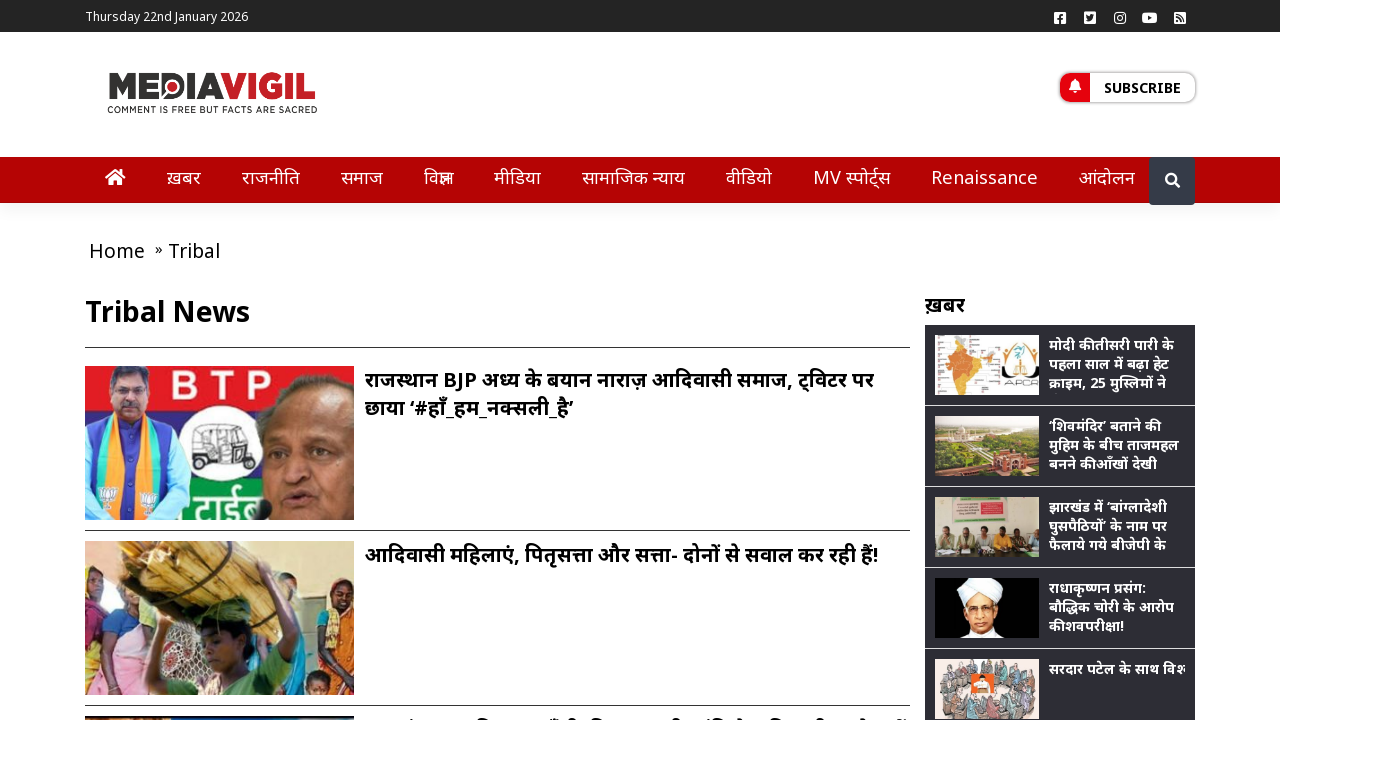

--- FILE ---
content_type: text/html; charset=UTF-8
request_url: https://mediavigil.com/tag/tribal/
body_size: 19289
content:
<!doctype html>
<html lang="Hi-IN">
<head>
	<script data-ad-client="ca-pub-3103424239222195" async src="https://pagead2.googlesyndication.com/pagead/js/adsbygoogle.js"></script>
    <meta name="robots" content="NOODP" />
	<title>Tribal Archives - MediaVigil</title>
	<meta charset="UTF-8">
	<meta name="viewport" content="width=device-width, initial-scale=1">
	<link rel="profile" href="https://gmpg.org/xfn/11">
	<meta name='robots' content='index, follow, max-image-preview:large, max-snippet:-1, max-video-preview:-1' />

	<!-- This site is optimized with the Yoast SEO plugin v26.5 - https://yoast.com/wordpress/plugins/seo/ -->
	<title>Tribal Archives - MediaVigil</title>
	<link rel="canonical" href="https://mediavigil.com/tag/tribal/" />
	<meta property="og:locale" content="hi_IN" />
	<meta property="og:type" content="article" />
	<meta property="og:title" content="Tribal Archives - MediaVigil" />
	<meta property="og:url" content="https://mediavigil.com/tag/tribal/" />
	<meta property="og:site_name" content="MediaVigil" />
	<meta name="twitter:card" content="summary_large_image" />
	<meta name="twitter:image" content="https://mediavigil.com/wp-content/uploads/2020/12/Untitled-2020-12-12T161830.297.jpg" />
	<meta name="twitter:site" content="@mediavigilindia" />
	<script type="application/ld+json" class="yoast-schema-graph">{"@context":"https://schema.org","@graph":[{"@type":"CollectionPage","@id":"https://mediavigil.com/tag/tribal/","url":"https://mediavigil.com/tag/tribal/","name":"Tribal Archives - MediaVigil","isPartOf":{"@id":"https://mediavigil.com/#website"},"primaryImageOfPage":{"@id":"https://mediavigil.com/tag/tribal/#primaryimage"},"image":{"@id":"https://mediavigil.com/tag/tribal/#primaryimage"},"thumbnailUrl":"https://mediavigil.com/wp-content/uploads/2020/12/Untitled-2020-12-12T161830.297.jpg","breadcrumb":{"@id":"https://mediavigil.com/tag/tribal/#breadcrumb"},"inLanguage":"en-US"},{"@type":"ImageObject","inLanguage":"en-US","@id":"https://mediavigil.com/tag/tribal/#primaryimage","url":"https://mediavigil.com/wp-content/uploads/2020/12/Untitled-2020-12-12T161830.297.jpg","contentUrl":"https://mediavigil.com/wp-content/uploads/2020/12/Untitled-2020-12-12T161830.297.jpg","width":700,"height":450},{"@type":"BreadcrumbList","@id":"https://mediavigil.com/tag/tribal/#breadcrumb","itemListElement":[{"@type":"ListItem","position":1,"name":"Home","item":"https://mediavigil.com/"},{"@type":"ListItem","position":2,"name":"Tribal"}]},{"@type":"WebSite","@id":"https://mediavigil.com/#website","url":"https://mediavigil.com/","name":"MediaVigil","description":"Comment is free, but facts are sacred","publisher":{"@id":"https://mediavigil.com/#organization"},"potentialAction":[{"@type":"SearchAction","target":{"@type":"EntryPoint","urlTemplate":"https://mediavigil.com/?s={search_term_string}"},"query-input":{"@type":"PropertyValueSpecification","valueRequired":true,"valueName":"search_term_string"}}],"inLanguage":"en-US"},{"@type":"Organization","@id":"https://mediavigil.com/#organization","name":"MediaVigil","url":"https://mediavigil.com/","logo":{"@type":"ImageObject","inLanguage":"en-US","@id":"https://mediavigil.com/#/schema/logo/image/","url":"https://mediavigil.com/wp-content/uploads/2019/06/mv-revised-logo-02.png","contentUrl":"https://mediavigil.com/wp-content/uploads/2019/06/mv-revised-logo-02.png","width":1917,"height":751,"caption":"MediaVigil"},"image":{"@id":"https://mediavigil.com/#/schema/logo/image/"},"sameAs":["https://www.facebook.com/mediavigil","https://x.com/mediavigilindia"]}]}</script>
	<!-- / Yoast SEO plugin. -->


<link rel='dns-prefetch' href='//code.jquery.com' />
<link rel='dns-prefetch' href='//fonts.googleapis.com' />
<link rel="alternate" type="application/rss+xml" title="MediaVigil &raquo; Feed" href="https://mediavigil.com/feed/" />
<link rel="alternate" type="application/rss+xml" title="MediaVigil &raquo; Comments Feed" href="https://mediavigil.com/comments/feed/" />
<link rel="alternate" type="application/rss+xml" title="MediaVigil &raquo; Tribal Tag Feed" href="https://mediavigil.com/tag/tribal/feed/" />
<style id='wp-img-auto-sizes-contain-inline-css'>
img:is([sizes=auto i],[sizes^="auto," i]){contain-intrinsic-size:3000px 1500px}
/*# sourceURL=wp-img-auto-sizes-contain-inline-css */
</style>
<style id='wp-emoji-styles-inline-css'>

	img.wp-smiley, img.emoji {
		display: inline !important;
		border: none !important;
		box-shadow: none !important;
		height: 1em !important;
		width: 1em !important;
		margin: 0 0.07em !important;
		vertical-align: -0.1em !important;
		background: none !important;
		padding: 0 !important;
	}
/*# sourceURL=wp-emoji-styles-inline-css */
</style>
<style id='wp-block-library-inline-css'>
:root{--wp-block-synced-color:#7a00df;--wp-block-synced-color--rgb:122,0,223;--wp-bound-block-color:var(--wp-block-synced-color);--wp-editor-canvas-background:#ddd;--wp-admin-theme-color:#007cba;--wp-admin-theme-color--rgb:0,124,186;--wp-admin-theme-color-darker-10:#006ba1;--wp-admin-theme-color-darker-10--rgb:0,107,160.5;--wp-admin-theme-color-darker-20:#005a87;--wp-admin-theme-color-darker-20--rgb:0,90,135;--wp-admin-border-width-focus:2px}@media (min-resolution:192dpi){:root{--wp-admin-border-width-focus:1.5px}}.wp-element-button{cursor:pointer}:root .has-very-light-gray-background-color{background-color:#eee}:root .has-very-dark-gray-background-color{background-color:#313131}:root .has-very-light-gray-color{color:#eee}:root .has-very-dark-gray-color{color:#313131}:root .has-vivid-green-cyan-to-vivid-cyan-blue-gradient-background{background:linear-gradient(135deg,#00d084,#0693e3)}:root .has-purple-crush-gradient-background{background:linear-gradient(135deg,#34e2e4,#4721fb 50%,#ab1dfe)}:root .has-hazy-dawn-gradient-background{background:linear-gradient(135deg,#faaca8,#dad0ec)}:root .has-subdued-olive-gradient-background{background:linear-gradient(135deg,#fafae1,#67a671)}:root .has-atomic-cream-gradient-background{background:linear-gradient(135deg,#fdd79a,#004a59)}:root .has-nightshade-gradient-background{background:linear-gradient(135deg,#330968,#31cdcf)}:root .has-midnight-gradient-background{background:linear-gradient(135deg,#020381,#2874fc)}:root{--wp--preset--font-size--normal:16px;--wp--preset--font-size--huge:42px}.has-regular-font-size{font-size:1em}.has-larger-font-size{font-size:2.625em}.has-normal-font-size{font-size:var(--wp--preset--font-size--normal)}.has-huge-font-size{font-size:var(--wp--preset--font-size--huge)}.has-text-align-center{text-align:center}.has-text-align-left{text-align:left}.has-text-align-right{text-align:right}.has-fit-text{white-space:nowrap!important}#end-resizable-editor-section{display:none}.aligncenter{clear:both}.items-justified-left{justify-content:flex-start}.items-justified-center{justify-content:center}.items-justified-right{justify-content:flex-end}.items-justified-space-between{justify-content:space-between}.screen-reader-text{border:0;clip-path:inset(50%);height:1px;margin:-1px;overflow:hidden;padding:0;position:absolute;width:1px;word-wrap:normal!important}.screen-reader-text:focus{background-color:#ddd;clip-path:none;color:#444;display:block;font-size:1em;height:auto;left:5px;line-height:normal;padding:15px 23px 14px;text-decoration:none;top:5px;width:auto;z-index:100000}html :where(.has-border-color){border-style:solid}html :where([style*=border-top-color]){border-top-style:solid}html :where([style*=border-right-color]){border-right-style:solid}html :where([style*=border-bottom-color]){border-bottom-style:solid}html :where([style*=border-left-color]){border-left-style:solid}html :where([style*=border-width]){border-style:solid}html :where([style*=border-top-width]){border-top-style:solid}html :where([style*=border-right-width]){border-right-style:solid}html :where([style*=border-bottom-width]){border-bottom-style:solid}html :where([style*=border-left-width]){border-left-style:solid}html :where(img[class*=wp-image-]){height:auto;max-width:100%}:where(figure){margin:0 0 1em}html :where(.is-position-sticky){--wp-admin--admin-bar--position-offset:var(--wp-admin--admin-bar--height,0px)}@media screen and (max-width:600px){html :where(.is-position-sticky){--wp-admin--admin-bar--position-offset:0px}}

/*# sourceURL=wp-block-library-inline-css */
</style><style id='global-styles-inline-css'>
:root{--wp--preset--aspect-ratio--square: 1;--wp--preset--aspect-ratio--4-3: 4/3;--wp--preset--aspect-ratio--3-4: 3/4;--wp--preset--aspect-ratio--3-2: 3/2;--wp--preset--aspect-ratio--2-3: 2/3;--wp--preset--aspect-ratio--16-9: 16/9;--wp--preset--aspect-ratio--9-16: 9/16;--wp--preset--color--black: #000000;--wp--preset--color--cyan-bluish-gray: #abb8c3;--wp--preset--color--white: #ffffff;--wp--preset--color--pale-pink: #f78da7;--wp--preset--color--vivid-red: #cf2e2e;--wp--preset--color--luminous-vivid-orange: #ff6900;--wp--preset--color--luminous-vivid-amber: #fcb900;--wp--preset--color--light-green-cyan: #7bdcb5;--wp--preset--color--vivid-green-cyan: #00d084;--wp--preset--color--pale-cyan-blue: #8ed1fc;--wp--preset--color--vivid-cyan-blue: #0693e3;--wp--preset--color--vivid-purple: #9b51e0;--wp--preset--gradient--vivid-cyan-blue-to-vivid-purple: linear-gradient(135deg,rgb(6,147,227) 0%,rgb(155,81,224) 100%);--wp--preset--gradient--light-green-cyan-to-vivid-green-cyan: linear-gradient(135deg,rgb(122,220,180) 0%,rgb(0,208,130) 100%);--wp--preset--gradient--luminous-vivid-amber-to-luminous-vivid-orange: linear-gradient(135deg,rgb(252,185,0) 0%,rgb(255,105,0) 100%);--wp--preset--gradient--luminous-vivid-orange-to-vivid-red: linear-gradient(135deg,rgb(255,105,0) 0%,rgb(207,46,46) 100%);--wp--preset--gradient--very-light-gray-to-cyan-bluish-gray: linear-gradient(135deg,rgb(238,238,238) 0%,rgb(169,184,195) 100%);--wp--preset--gradient--cool-to-warm-spectrum: linear-gradient(135deg,rgb(74,234,220) 0%,rgb(151,120,209) 20%,rgb(207,42,186) 40%,rgb(238,44,130) 60%,rgb(251,105,98) 80%,rgb(254,248,76) 100%);--wp--preset--gradient--blush-light-purple: linear-gradient(135deg,rgb(255,206,236) 0%,rgb(152,150,240) 100%);--wp--preset--gradient--blush-bordeaux: linear-gradient(135deg,rgb(254,205,165) 0%,rgb(254,45,45) 50%,rgb(107,0,62) 100%);--wp--preset--gradient--luminous-dusk: linear-gradient(135deg,rgb(255,203,112) 0%,rgb(199,81,192) 50%,rgb(65,88,208) 100%);--wp--preset--gradient--pale-ocean: linear-gradient(135deg,rgb(255,245,203) 0%,rgb(182,227,212) 50%,rgb(51,167,181) 100%);--wp--preset--gradient--electric-grass: linear-gradient(135deg,rgb(202,248,128) 0%,rgb(113,206,126) 100%);--wp--preset--gradient--midnight: linear-gradient(135deg,rgb(2,3,129) 0%,rgb(40,116,252) 100%);--wp--preset--font-size--small: 13px;--wp--preset--font-size--medium: 20px;--wp--preset--font-size--large: 36px;--wp--preset--font-size--x-large: 42px;--wp--preset--spacing--20: 0.44rem;--wp--preset--spacing--30: 0.67rem;--wp--preset--spacing--40: 1rem;--wp--preset--spacing--50: 1.5rem;--wp--preset--spacing--60: 2.25rem;--wp--preset--spacing--70: 3.38rem;--wp--preset--spacing--80: 5.06rem;--wp--preset--shadow--natural: 6px 6px 9px rgba(0, 0, 0, 0.2);--wp--preset--shadow--deep: 12px 12px 50px rgba(0, 0, 0, 0.4);--wp--preset--shadow--sharp: 6px 6px 0px rgba(0, 0, 0, 0.2);--wp--preset--shadow--outlined: 6px 6px 0px -3px rgb(255, 255, 255), 6px 6px rgb(0, 0, 0);--wp--preset--shadow--crisp: 6px 6px 0px rgb(0, 0, 0);}:where(.is-layout-flex){gap: 0.5em;}:where(.is-layout-grid){gap: 0.5em;}body .is-layout-flex{display: flex;}.is-layout-flex{flex-wrap: wrap;align-items: center;}.is-layout-flex > :is(*, div){margin: 0;}body .is-layout-grid{display: grid;}.is-layout-grid > :is(*, div){margin: 0;}:where(.wp-block-columns.is-layout-flex){gap: 2em;}:where(.wp-block-columns.is-layout-grid){gap: 2em;}:where(.wp-block-post-template.is-layout-flex){gap: 1.25em;}:where(.wp-block-post-template.is-layout-grid){gap: 1.25em;}.has-black-color{color: var(--wp--preset--color--black) !important;}.has-cyan-bluish-gray-color{color: var(--wp--preset--color--cyan-bluish-gray) !important;}.has-white-color{color: var(--wp--preset--color--white) !important;}.has-pale-pink-color{color: var(--wp--preset--color--pale-pink) !important;}.has-vivid-red-color{color: var(--wp--preset--color--vivid-red) !important;}.has-luminous-vivid-orange-color{color: var(--wp--preset--color--luminous-vivid-orange) !important;}.has-luminous-vivid-amber-color{color: var(--wp--preset--color--luminous-vivid-amber) !important;}.has-light-green-cyan-color{color: var(--wp--preset--color--light-green-cyan) !important;}.has-vivid-green-cyan-color{color: var(--wp--preset--color--vivid-green-cyan) !important;}.has-pale-cyan-blue-color{color: var(--wp--preset--color--pale-cyan-blue) !important;}.has-vivid-cyan-blue-color{color: var(--wp--preset--color--vivid-cyan-blue) !important;}.has-vivid-purple-color{color: var(--wp--preset--color--vivid-purple) !important;}.has-black-background-color{background-color: var(--wp--preset--color--black) !important;}.has-cyan-bluish-gray-background-color{background-color: var(--wp--preset--color--cyan-bluish-gray) !important;}.has-white-background-color{background-color: var(--wp--preset--color--white) !important;}.has-pale-pink-background-color{background-color: var(--wp--preset--color--pale-pink) !important;}.has-vivid-red-background-color{background-color: var(--wp--preset--color--vivid-red) !important;}.has-luminous-vivid-orange-background-color{background-color: var(--wp--preset--color--luminous-vivid-orange) !important;}.has-luminous-vivid-amber-background-color{background-color: var(--wp--preset--color--luminous-vivid-amber) !important;}.has-light-green-cyan-background-color{background-color: var(--wp--preset--color--light-green-cyan) !important;}.has-vivid-green-cyan-background-color{background-color: var(--wp--preset--color--vivid-green-cyan) !important;}.has-pale-cyan-blue-background-color{background-color: var(--wp--preset--color--pale-cyan-blue) !important;}.has-vivid-cyan-blue-background-color{background-color: var(--wp--preset--color--vivid-cyan-blue) !important;}.has-vivid-purple-background-color{background-color: var(--wp--preset--color--vivid-purple) !important;}.has-black-border-color{border-color: var(--wp--preset--color--black) !important;}.has-cyan-bluish-gray-border-color{border-color: var(--wp--preset--color--cyan-bluish-gray) !important;}.has-white-border-color{border-color: var(--wp--preset--color--white) !important;}.has-pale-pink-border-color{border-color: var(--wp--preset--color--pale-pink) !important;}.has-vivid-red-border-color{border-color: var(--wp--preset--color--vivid-red) !important;}.has-luminous-vivid-orange-border-color{border-color: var(--wp--preset--color--luminous-vivid-orange) !important;}.has-luminous-vivid-amber-border-color{border-color: var(--wp--preset--color--luminous-vivid-amber) !important;}.has-light-green-cyan-border-color{border-color: var(--wp--preset--color--light-green-cyan) !important;}.has-vivid-green-cyan-border-color{border-color: var(--wp--preset--color--vivid-green-cyan) !important;}.has-pale-cyan-blue-border-color{border-color: var(--wp--preset--color--pale-cyan-blue) !important;}.has-vivid-cyan-blue-border-color{border-color: var(--wp--preset--color--vivid-cyan-blue) !important;}.has-vivid-purple-border-color{border-color: var(--wp--preset--color--vivid-purple) !important;}.has-vivid-cyan-blue-to-vivid-purple-gradient-background{background: var(--wp--preset--gradient--vivid-cyan-blue-to-vivid-purple) !important;}.has-light-green-cyan-to-vivid-green-cyan-gradient-background{background: var(--wp--preset--gradient--light-green-cyan-to-vivid-green-cyan) !important;}.has-luminous-vivid-amber-to-luminous-vivid-orange-gradient-background{background: var(--wp--preset--gradient--luminous-vivid-amber-to-luminous-vivid-orange) !important;}.has-luminous-vivid-orange-to-vivid-red-gradient-background{background: var(--wp--preset--gradient--luminous-vivid-orange-to-vivid-red) !important;}.has-very-light-gray-to-cyan-bluish-gray-gradient-background{background: var(--wp--preset--gradient--very-light-gray-to-cyan-bluish-gray) !important;}.has-cool-to-warm-spectrum-gradient-background{background: var(--wp--preset--gradient--cool-to-warm-spectrum) !important;}.has-blush-light-purple-gradient-background{background: var(--wp--preset--gradient--blush-light-purple) !important;}.has-blush-bordeaux-gradient-background{background: var(--wp--preset--gradient--blush-bordeaux) !important;}.has-luminous-dusk-gradient-background{background: var(--wp--preset--gradient--luminous-dusk) !important;}.has-pale-ocean-gradient-background{background: var(--wp--preset--gradient--pale-ocean) !important;}.has-electric-grass-gradient-background{background: var(--wp--preset--gradient--electric-grass) !important;}.has-midnight-gradient-background{background: var(--wp--preset--gradient--midnight) !important;}.has-small-font-size{font-size: var(--wp--preset--font-size--small) !important;}.has-medium-font-size{font-size: var(--wp--preset--font-size--medium) !important;}.has-large-font-size{font-size: var(--wp--preset--font-size--large) !important;}.has-x-large-font-size{font-size: var(--wp--preset--font-size--x-large) !important;}
/*# sourceURL=global-styles-inline-css */
</style>

<style id='classic-theme-styles-inline-css'>
/*! This file is auto-generated */
.wp-block-button__link{color:#fff;background-color:#32373c;border-radius:9999px;box-shadow:none;text-decoration:none;padding:calc(.667em + 2px) calc(1.333em + 2px);font-size:1.125em}.wp-block-file__button{background:#32373c;color:#fff;text-decoration:none}
/*# sourceURL=/wp-includes/css/classic-themes.min.css */
</style>
<link crossorigin="anonymous" rel='stylesheet' id='mvigilmag-fonts-css' href='https://fonts.googleapis.com/css2?family=Noto+Sans%3Aital%2Cwght%400%2C400%3B0%2C700%3B1%2C400&#038;display=swap&#038;ver=1.0.0' media='all' />
<link rel='stylesheet' id='mvigilmag-bootstrapcss-css' href='https://mediavigil.com/wp-content/themes/mvigilmag/assests/css/bootstrap.min.css?ver=1.0.0' media='all' />
<link rel='stylesheet' id='mvigilmag-fontawesome-css' href='https://mediavigil.com/wp-content/themes/mvigilmag/assests/css/fontawesome.min.css?ver=1.0.0' media='all' />
<link rel='stylesheet' id='mvigilmag-style-css' href='https://mediavigil.com/wp-content/themes/mvigilmag/style.css?ver=1.0.0' media='all' />
<script src="https://mediavigil.com/wp-content/themes/mvigilmag/assests/js/jquery.js?ver=1.0.0" id="mvigilmag-jquery-js"></script>
<link rel="https://api.w.org/" href="https://mediavigil.com/wp-json/" /><link rel="alternate" title="JSON" type="application/json" href="https://mediavigil.com/wp-json/wp/v2/tags/518" /><link rel="EditURI" type="application/rsd+xml" title="RSD" href="https://mediavigil.com/xmlrpc.php?rsd" />
<meta name="generator" content="WordPress 6.9" />
		<meta property="fb:pages" content="1710924115787924" />
					<meta property="ia:markup_url" content="https://mediavigil.com/news/bjp-rajasthan_president_satish-poonia-says-btp-has-terror-links/?ia_markup=1" />
					<style type="text/css">
					.site-title,
			.site-description {
				position: absolute;
				clip: rect(1px, 1px, 1px, 1px);
				}
					</style>
		<!-- There is no amphtml version available for this URL. --><link rel="icon" href="https://mediavigil.com/wp-content/uploads/2020/10/cropped-mvfavi-32x32.jpeg" sizes="32x32" />
<link rel="icon" href="https://mediavigil.com/wp-content/uploads/2020/10/cropped-mvfavi-192x192.jpeg" sizes="192x192" />
<link rel="apple-touch-icon" href="https://mediavigil.com/wp-content/uploads/2020/10/cropped-mvfavi-180x180.jpeg" />
<meta name="msapplication-TileImage" content="https://mediavigil.com/wp-content/uploads/2020/10/cropped-mvfavi-270x270.jpeg" />
<meta name="google-site-verification" content="s4X_8lbvNnnHurcuHsyT7p37x13re27RcGscJoe9Y5I" />
      <meta property="fb:app_id" content="1120691534709558" />
<meta itemprop='inLanguage' content='Hindi'/>
<meta itemprop='name' content='mediavigil'>
<!-- Start Analytics Code -->
	<script>
  (function(i,s,o,g,r,a,m){i['GoogleAnalyticsObject']=r;i[r]=i[r]||function(){
  (i[r].q=i[r].q||[]).push(arguments)},i[r].l=1*new Date();a=s.createElement(o),
  m=s.getElementsByTagName(o)[0];a.async=1;a.src=g;m.parentNode.insertBefore(a,m)
  })(window,document,'script','https://www.google-analytics.com/analytics.js','ga');
  ga('create', 'UA-80930408-1', 'auto');
  ga('require', 'displayfeatures');
  ga('send', 'pageview', {'anonymizeIp': true});</script>
	<!-- End Analytics Code -->
<script type="application/ld+json">
{
	"@context": "http://schema.org",
	"@type": "WebSite",
	"url": "https://mediavigil.com",
	"potentialAction": {
	"@type": "SearchAction",
	"target": "https://query.mediavigil.com/search?q={search_term_string}",
	"query-input": "required name=search_term_string"
	}
}
</script>

	<script type="application/ld+json">
	{
		"@context":"http://schema.org","@type":"Organization",
		"name":"mediavigil",
		"url":"http://mediavigil.com",
		"logo":"http://mediavigil.com/wp-content/uploads/2016/01/verysmall.png",
		"address":{"@type":"PostalAddress",
		"streetAddress":"UP",
		"addressLocality":"Noida",
		"addressRegion":"India",
		"postalCode":"201301",
		"Telephone":""},
		"sameAs": [
			"https://www.facebook.com/mediavigil",
			"https://twitter.com/mediavigilindia"
			
		]
	}</script><meta name="description" content="tribal: News, Photos and Videos about tribal. Know all about tribal  - mediavigil.com"><meta name="keywords" content="tribal, tribal News, tribal Latest News, About tribal, tribal Breaking News, tribal photos, tribal Videos, tribal Picture gallery, tribal Photo Gallery, Know about tribal">    
</head>

<body class="archive tag tag-tribal tag-518 wp-custom-logo wp-theme-mvigilmag cat-page hfeed no-sidebar">
<div class="modal fade" id="subscription" tabindex="-1" role="dialog" aria-labelledby="myModalLabel"
  aria-hidden="true">
  <div class="modal-dialog modal-dialog-centered modal-notify modal-warning" role="document">
    <!--Content-->
    <div class="modal-content">
      <!--Header-->
      <form action="" method="post">
	  <div class="modal-header text-center">
        <h4 class="modal-title white-text w-100 font-weight-bold py-2">Subscribe</h4>
        <button type="button" class="close" data-dismiss="modal" aria-label="Close">
          <span aria-hidden="true" class="white-text">&times;</span>
        </button>
      </div>

      <!--Body-->
      <div class="modal-body">
        <div class="md-form mb-5">
          <i class="fas fa-user prefix grey-text active"></i>
          <input type="text" id="subyname" name="subyname" class="form-control validate" required="required">
          <label data-error="wrong" data-success="right" for="subyname" class="active">Your name</label>
        </div>

        <div class="md-form">
          <i class="fas fa-envelope prefix grey-text active"></i>
          <input type="email" id="subyemailid" name="subyemailid" class="form-control validate" required="required">
          <label data-error="wrong" data-success="right" for="subyemailid" class="active">Your email</label>
        </div>
      </div>

      <!--Footer-->
      <div class="modal-footer justify-content-center">
        <input style="background-color:#b50404;color:#fff;" type="submit" class="btn btn-outline-warning waves-effect"  name="Subscribe" value="Subscribe">
      </div>
	  <input type="hidden" id="mvigils_nonce_field" name="mvigils_nonce_field" value="de5f1277ca" /><input type="hidden" name="_wp_http_referer" value="/tag/tribal/" />	  </form>
    </div>
    <!--/.Content-->
  </div>
</div>


<div id="page" class="site">
<div id="page" class="site">
	<div id="topbar" class="topbar">
            <div class="container">
			                <div id="topmenu" class="topmenu">
                    <div class="menu-top-menu-navigation-container">
						<div class="datetime">
                        Thursday 22nd January 2026                        </div>
                                                
					 </div>
                </div>
				
                <div id="social" class="social float-right">
                    <a class="social-profile social-profile-facebook" href="https://www.facebook.com/mediavigil" title="Facebook" target="_blank"><span class="social-icon"><i class="fab fa-facebook-square"></i></span><span class="social-title">Facebook</span></a><a class="social-profile social-profile-twitter" href="https://twitter.com/mediavigilindia" title="Twitter" target="_blank"><span class="social-icon"><i class="fab fa-twitter-square"></i></span><span class="social-title">Twitter</span></a><a class="social-profile social-profile-instgram" href="https://www.instagram.com/mediavigil/" title="Instagram" target="_blank"><span class="social-icon"><i class="fab fa-instagram"></i></span><span class="social-title">Instgram</span></a><a class="social-profile social-profile-youtube" href="https://www.youtube.com/mediavigil" title="youtube" target="_blank"><span class="social-icon"><i class="fab fa-youtube"></i></span>
                        <span class="social-title">You Tube</span></a><a class="social-profile social-profile-rss" href="https://mediavigil.com/feed/" title="Rss" target="_blank"><span class="social-icon"><i class="fas fa-rss-square"></i></span>
                        <span class="social-title">Rss</span></a>                </div>				
                <div class="clear"></div>
            </div>
        </div>
		<div class="brandbar mt-2 mb-2">
            <div class="container">
                <div class="row">
                    <div class="col-md-3">
                        <div class="navbar-brand">
						<a href="https://mediavigil.com/" class="custom-logo-link" rel="home"><img width="1917" height="751" src="https://mediavigil.com/wp-content/uploads/2019/06/mv-revised-logo-02.png" class="custom-logo" alt="MediaVigil" decoding="async" fetchpriority="high" srcset="https://mediavigil.com/wp-content/uploads/2019/06/mv-revised-logo-02.png 1917w, https://mediavigil.com/wp-content/uploads/2019/06/mv-revised-logo-02-300x118.png 300w, https://mediavigil.com/wp-content/uploads/2019/06/mv-revised-logo-02-768x301.png 768w, https://mediavigil.com/wp-content/uploads/2019/06/mv-revised-logo-02-1024x401.png 1024w, https://mediavigil.com/wp-content/uploads/2019/06/mv-revised-logo-02-1072x420.png 1072w, https://mediavigil.com/wp-content/uploads/2019/06/mv-revised-logo-02-640x251.png 640w, https://mediavigil.com/wp-content/uploads/2019/06/mv-revised-logo-02-681x267.png 681w" sizes="(max-width: 1917px) 100vw, 1917px" /></a>							<p class="site-title"><a href="https://mediavigil.com/" rel="home">MediaVigil</a></p>
													<p class="site-description">Comment is free, but facts are sacred</p>
						                   
                        </div>
                    </div>
                    <div class="col-md-7">
											</div>
                    <div class="col-md-2">
						<div class="t_link-box float-left" style="margin-top: 33px;">
							<a href="javascript:void(0)" title="Subscribe" data-toggle="modal" data-target="#subscription"><span class="icon-bar"><i class="fas fa-bell"></i></span> Subscribe</a>
													</div>
					</div>
                </div>
            </div>
        </div>
		<header id="masthead" class="site-header sticky-top navbar-static-top navbar-light" role="banner">
            <div class="container">
                <nav class="navbar navbar-expand-xl">                    
                    <button class="navbar-toggler" type="button" data-toggle="collapse" data-target="#main-nav" aria-controls="" aria-expanded="false" aria-label="Toggle navigation">
                        <span class="navbar-toggler-icon"></span>
                    </button>  
					<div class="navbar-brand m-logo">
					<a href="https://mediavigil.com/" class="custom-logo-link" rel="home"><img width="1917" height="751" src="https://mediavigil.com/wp-content/uploads/2019/06/mv-revised-logo-02.png" class="custom-logo" alt="MediaVigil" decoding="async" srcset="https://mediavigil.com/wp-content/uploads/2019/06/mv-revised-logo-02.png 1917w, https://mediavigil.com/wp-content/uploads/2019/06/mv-revised-logo-02-300x118.png 300w, https://mediavigil.com/wp-content/uploads/2019/06/mv-revised-logo-02-768x301.png 768w, https://mediavigil.com/wp-content/uploads/2019/06/mv-revised-logo-02-1024x401.png 1024w, https://mediavigil.com/wp-content/uploads/2019/06/mv-revised-logo-02-1072x420.png 1072w, https://mediavigil.com/wp-content/uploads/2019/06/mv-revised-logo-02-640x251.png 640w, https://mediavigil.com/wp-content/uploads/2019/06/mv-revised-logo-02-681x267.png 681w" sizes="(max-width: 1917px) 100vw, 1917px" /></a>					</div>					
                    <div id="main-nav" class="collapse navbar-collapse">
                    <div class="supporter-link">
                        <a href="javascript:void(0)" title="Subscribe" data-toggle="modal" data-target="#subscription">Subscribe</a>
                                           </div>
                    <div class="mobile-search">
                            <form role="search" method="get" class="search-form" action="https://mediavigil.com">
                                <div class="searchbar">
                                    <input type="search" class="search_input" placeholder="Search …" value="" name="s">
                                    <input type="submit" class="search-submit" value="Search">
                                </div>
                            </form>	
                    </div>
					<div id="social" class="social mobilesocial">
					<a class="social-profile social-profile-facebook" href="https://www.facebook.com/mediavigil" title="Facebook" target="_blank"><span class="social-icon"><i class="fab fa-facebook-square"></i></span><span class="social-title">Facebook</span></a><a class="social-profile social-profile-twitter" href="https://twitter.com/mediavigilindia" title="Twitter" target="_blank"><span class="social-icon"><i class="fab fa-twitter-square"></i></span><span class="social-title">Twitter</span></a><a class="social-profile social-profile-instgram" href="https://www.instagram.com/mediavigil/" title="Instagram" target="_blank"><span class="social-icon"><i class="fab fa-instagram"></i></span><span class="social-title">Instgram</span></a><a class="social-profile social-profile-youtube" href="https://www.youtube.com/mediavigil" title="youtube" target="_blank"><span class="social-icon"><i class="fab fa-youtube"></i></span>
                        <span class="social-title">You Tube</span></a><a class="social-profile social-profile-rss" href="https://mediavigil.com/feed/" title="Rss" target="_blank"><span class="social-icon"><i class="fas fa-rss-square"></i></span>
                        <span class="social-title">Rss</span></a>					</div>				
					<div class="clear"></div>
                    <ul class="navbar-nav"><li id="menu-item-3881" class="menu-item menu-item-type-custom menu-item-object-custom menu-item-home menu-item-3881"><a href="https://mediavigil.com/" class="nav-link"><i class="fas fa-home"></i></a></li>
<li id="menu-item-13790" class="menu-item menu-item-type-taxonomy menu-item-object-category menu-item-has-children menu-item-13790"><a href="https://mediavigil.com/news/" class="nav-link">ख़बर</a>
<ul class="sub-menu">
	<li id="menu-item-58081" class="menu-item menu-item-type-taxonomy menu-item-object-category menu-item-58081"><a href="https://mediavigil.com/national/" class="nav-link">देश</a></li>
	<li id="menu-item-58082" class="menu-item menu-item-type-taxonomy menu-item-object-category menu-item-58082"><a href="https://mediavigil.com/regional/" class="nav-link">प्रदेश</a></li>
</ul>
</li>
<li id="menu-item-58084" class="menu-item menu-item-type-taxonomy menu-item-object-category menu-item-58084"><a href="https://mediavigil.com/politics/" class="nav-link">राजनीति</a></li>
<li id="menu-item-55277" class="menu-item menu-item-type-taxonomy menu-item-object-category menu-item-has-children menu-item-55277"><a href="https://mediavigil.com/society/" class="nav-link">समाज</a>
<ul class="sub-menu">
	<li id="menu-item-58083" class="menu-item menu-item-type-taxonomy menu-item-object-category menu-item-58083"><a href="https://mediavigil.com/news/" class="nav-link">ख़बर</a></li>
</ul>
</li>
<li id="menu-item-58085" class="menu-item menu-item-type-taxonomy menu-item-object-category menu-item-58085"><a href="https://mediavigil.com/science/" class="nav-link">विज्ञान</a></li>
<li id="menu-item-55279" class="menu-item menu-item-type-taxonomy menu-item-object-category menu-item-55279"><a href="https://mediavigil.com/media/" class="nav-link">मीडिया</a></li>
<li id="menu-item-55280" class="menu-item menu-item-type-taxonomy menu-item-object-category menu-item-55280"><a href="https://mediavigil.com/social-justice/" class="nav-link">सामाजिक न्याय</a></li>
<li id="menu-item-2947" class="menu-item menu-item-type-taxonomy menu-item-object-category menu-item-2947"><a href="https://mediavigil.com/videos/" class="nav-link">वीडियो</a></li>
<li id="menu-item-71153" class="menu-item menu-item-type-taxonomy menu-item-object-category menu-item-71153"><a href="https://mediavigil.com/mvsports/" class="nav-link">MV स्पोर्ट्स</a></li>
<li id="menu-item-58086" class="menu-item menu-item-type-taxonomy menu-item-object-category menu-item-58086"><a href="https://mediavigil.com/renaissance/" class="nav-link">Renaissance</a></li>
<li id="menu-item-60276" class="menu-item menu-item-type-taxonomy menu-item-object-category menu-item-60276"><a href="https://mediavigil.com/protest/" class="nav-link">आंदोलन</a></li>
</ul>                    </div>
                </nav>
				<div class="menu-overlay"></div>
            </div>
			<div class="m-sub-menu">
				<div class="home-link active">
                        <a href="https://mediavigil.com/" class="nav-link"><i class="fas fa-home"></i></a>
                    </div>
				<div class="scroll-menu-top">
					 <ul><li id="menu-item-55315" class="menu-item menu-item-type-taxonomy menu-item-object-category menu-item-55315"><a href="https://mediavigil.com/environment/">पर्यावरण</a></li>
<li id="menu-item-55316" class="menu-item menu-item-type-taxonomy menu-item-object-category menu-item-55316"><a href="https://mediavigil.com/media/">मीडिया</a></li>
<li id="menu-item-55317" class="menu-item menu-item-type-taxonomy menu-item-object-category menu-item-55317"><a href="https://mediavigil.com/politics/">राजनीति</a></li>
<li id="menu-item-55318" class="menu-item menu-item-type-taxonomy menu-item-object-category menu-item-55318"><a href="https://mediavigil.com/science/">विज्ञान</a></li>
<li id="menu-item-55319" class="menu-item menu-item-type-taxonomy menu-item-object-category menu-item-55319"><a href="https://mediavigil.com/editorial/">संपादकीय</a></li>
<li id="menu-item-55320" class="menu-item menu-item-type-taxonomy menu-item-object-category menu-item-55320"><a href="https://mediavigil.com/society/">समाज</a></li>
<li id="menu-item-55321" class="menu-item menu-item-type-taxonomy menu-item-object-category menu-item-55321"><a href="https://mediavigil.com/%e0%a4%b8%e0%a4%ae%e0%a5%81%e0%a4%a6%e0%a4%be%e0%a4%af/">समुदाय</a></li>
<li id="menu-item-55322" class="menu-item menu-item-type-taxonomy menu-item-object-category menu-item-55322"><a href="https://mediavigil.com/%e0%a4%b8%e0%a4%be%e0%a4%82%e0%a4%aa%e0%a5%8d%e0%a4%b0%e0%a4%a6%e0%a4%be%e0%a4%af%e0%a4%bf%e0%a4%95%e0%a4%a4%e0%a4%be/">सांप्रदायिकता</a></li>
<li id="menu-item-55323" class="menu-item menu-item-type-taxonomy menu-item-object-category menu-item-55323"><a href="https://mediavigil.com/social-justice/">सामाजिक न्याय</a></li>
<li id="menu-item-55324" class="menu-item menu-item-type-taxonomy menu-item-object-category menu-item-55324"><a href="https://mediavigil.com/news/">ख़बर</a></li>
<li id="menu-item-55325" class="menu-item menu-item-type-taxonomy menu-item-object-category menu-item-55325"><a href="https://mediavigil.com/news/fact-check/">फैक्ट चेक</a></li>
</ul>				</div>
				
			</div>
			<div class="clear"></div>
		</header>
		<div class="col-md-8 mt-2">
				</div>		
<section class="section">
            <div class="container mt-4">
                <div class="row">
				<div class="col-md-12">
					<style>
	
.breadcrumb li span {margin-right: 5px;}
.breadcrumb li span a{ font-size:19px;}
.breadcrumbs__current{font-size:19px;}
.breadcrumbs{margin-left:-11px;}
.breadcrumb{background-color:#fff;font-weight:500;}	
.staticpage{font-size:18px;line-height:33px;font-family:inherit;}

</style><div class="breadcrumbs" itemscope itemtype="http://schema.org/BreadcrumbList">
 <ol class="breadcrumb breadcrumb-arrow"><li><span itemprop="itemListElement" itemscope itemtype="http://schema.org/ListItem"><a class="breadcrumbs__link" href="https://mediavigil.com/" itemprop="item"><span itemprop="name">Home</span></a><meta itemprop="position" content="1" /></span></li>	<li><span class="breadcrumbs__separator"> &raquo; </span><li><span class="breadcrumbs__current">Tribal</span></li></ol></div><!-- .breadcrumbs -->				</div>
				                    <div class="col-12 col-md-9 lhs">
                        <div id="sticky-anchor" class="row"></div>
                        <div class="gutter_and_content row">
                            <div class="col-md-12 lhsBox maincontent article">
                                <div class="heading"><h1 class="heading-text">Tribal News</h1></div>
                                                                <div class="arthead">
                                     <h2 class="story-short-desc"></h2>
                                </div>
                                                                
                                <div class="newsListfull clear">
                                    <ul>
																		
											<li>                                       
												<figure class="thumb float-left">
													<a href="https://mediavigil.com/news/bjp-rajasthan_president_satish-poonia-says-btp-has-terror-links/" title="राजस्थान BJP अध्यक्ष के बयान नाराज़ आदिवासी समाज, ट्विटर पर छाया &#8216;#हाँ_हम_नक्सली_है&#8217;">
													<img width="300" height="172" src="https://mediavigil.com/wp-content/uploads/2020/12/Untitled-2020-12-12T161830.297-300x172.jpg" class="attachment-post-featured-small-image size-post-featured-small-image wp-post-image" alt="" decoding="async" />													</a>
												</figure>
												<figcaption class="text-box float-right">
													<a href="https://mediavigil.com/news/bjp-rajasthan_president_satish-poonia-says-btp-has-terror-links/" title="राजस्थान BJP अध्यक्ष के बयान नाराज़ आदिवासी समाज, ट्विटर पर छाया &#8216;#हाँ_हम_नक्सली_है&#8217;">
													<h3 class="story-title">राजस्थान BJP अध्यक्ष के बयान नाराज़ आदिवासी समाज, ट्विटर पर छाया &#8216;#हाँ_हम_नक्सली_है&#8217;</h3>
													</a>
													<span class="deskTime">
													</span>
													<p class="story-short-desc"></p>
												</figcaption>                                        
											</li>
                                        										
											<li>                                       
												<figure class="thumb float-left">
													<a href="https://mediavigil.com/op-ed/tribal-women-have-their-issues-and-that-needs-to-be-addressed/" title="आदिवासी महिलाएं, पितृसत्ता और सत्ता- दोनों से सवाल कर रही हैं!">
													<img width="260" height="172" src="https://mediavigil.com/wp-content/uploads/2020/08/Untitled-24.jpg" class="attachment-post-featured-small-image size-post-featured-small-image wp-post-image" alt="" decoding="async" srcset="https://mediavigil.com/wp-content/uploads/2020/08/Untitled-24.jpg 680w, https://mediavigil.com/wp-content/uploads/2020/08/Untitled-24-300x199.jpg 300w, https://mediavigil.com/wp-content/uploads/2020/08/Untitled-24-635x420.jpg 635w, https://mediavigil.com/wp-content/uploads/2020/08/Untitled-24-640x424.jpg 640w" sizes="(max-width: 260px) 100vw, 260px" />													</a>
												</figure>
												<figcaption class="text-box float-right">
													<a href="https://mediavigil.com/op-ed/tribal-women-have-their-issues-and-that-needs-to-be-addressed/" title="आदिवासी महिलाएं, पितृसत्ता और सत्ता- दोनों से सवाल कर रही हैं!">
													<h3 class="story-title">आदिवासी महिलाएं, पितृसत्ता और सत्ता- दोनों से सवाल कर रही हैं!</h3>
													</a>
													<span class="deskTime">
													</span>
													<p class="story-short-desc"></p>
												</figcaption>                                        
											</li>
                                        										
											<li>                                       
												<figure class="thumb float-left">
													<a href="https://mediavigil.com/op-ed/blog/even-after-73-years-of-independence-tribals-do-not-know-their-heritage/" title="झारखंड@20:  तिलका माँझी, बिरसा वाली क्रांति है अविनासी, भूले क्यों आदिवासी !">
													<img width="275" height="172" src="https://mediavigil.com/wp-content/uploads/2020/08/BIRSA-MUNDA-1.jpg" class="attachment-post-featured-small-image size-post-featured-small-image wp-post-image" alt="" decoding="async" srcset="https://mediavigil.com/wp-content/uploads/2020/08/BIRSA-MUNDA-1.jpg 680w, https://mediavigil.com/wp-content/uploads/2020/08/BIRSA-MUNDA-1-300x188.jpg 300w, https://mediavigil.com/wp-content/uploads/2020/08/BIRSA-MUNDA-1-670x420.jpg 670w, https://mediavigil.com/wp-content/uploads/2020/08/BIRSA-MUNDA-1-640x401.jpg 640w" sizes="(max-width: 275px) 100vw, 275px" />													</a>
												</figure>
												<figcaption class="text-box float-right">
													<a href="https://mediavigil.com/op-ed/blog/even-after-73-years-of-independence-tribals-do-not-know-their-heritage/" title="झारखंड@20:  तिलका माँझी, बिरसा वाली क्रांति है अविनासी, भूले क्यों आदिवासी !">
													<h3 class="story-title">झारखंड@20:  तिलका माँझी, बिरसा वाली क्रांति है अविनासी, भूले क्यों आदिवासी !</h3>
													</a>
													<span class="deskTime">
													</span>
													<p class="story-short-desc"></p>
												</figcaption>                                        
											</li>
                                        										
											<li>                                       
												<figure class="thumb float-left">
													<a href="https://mediavigil.com/regional/tribal-girl-has-been-facing-sexual-exploitation-in-jharkhand-for-two-years/" title="झारखंड: यौन शोषण की शिकार आदिवासी लड़की की F.I.R के बावजूद गिरफ़्तारी नहीं!">
													<img width="287" height="172" src="https://mediavigil.com/wp-content/uploads/2020/07/rape.jpg" class="attachment-post-featured-small-image size-post-featured-small-image wp-post-image" alt="" decoding="async" loading="lazy" srcset="https://mediavigil.com/wp-content/uploads/2020/07/rape.jpg 680w, https://mediavigil.com/wp-content/uploads/2020/07/rape-300x180.jpg 300w, https://mediavigil.com/wp-content/uploads/2020/07/rape-640x384.jpg 640w" sizes="auto, (max-width: 287px) 100vw, 287px" />													</a>
												</figure>
												<figcaption class="text-box float-right">
													<a href="https://mediavigil.com/regional/tribal-girl-has-been-facing-sexual-exploitation-in-jharkhand-for-two-years/" title="झारखंड: यौन शोषण की शिकार आदिवासी लड़की की F.I.R के बावजूद गिरफ़्तारी नहीं!">
													<h3 class="story-title">झारखंड: यौन शोषण की शिकार आदिवासी लड़की की F.I.R के बावजूद गिरफ़्तारी नहीं!</h3>
													</a>
													<span class="deskTime">
													</span>
													<p class="story-short-desc"></p>
												</figcaption>                                        
											</li>
                                        										
											<li>                                       
												<figure class="thumb float-left">
													<a href="https://mediavigil.com/regional/questions-arising-over-the-arrest-of-tribal-in-jharkhand-as-a-naxalite/" title="झारखंड: जिसकी दुकान से चार साल चाय-पकौड़ी खायी, उसे ही नक्सली बताकर उठा ले गयी पुलिस">
													<img width="269" height="172" src="https://mediavigil.com/wp-content/uploads/2020/07/giridih-sp-गिरिडीह-एसपी.jpg" class="attachment-post-featured-small-image size-post-featured-small-image wp-post-image" alt="" decoding="async" loading="lazy" srcset="https://mediavigil.com/wp-content/uploads/2020/07/giridih-sp-गिरिडीह-एसपी.jpg 680w, https://mediavigil.com/wp-content/uploads/2020/07/giridih-sp-गिरिडीह-एसपी-300x191.jpg 300w, https://mediavigil.com/wp-content/uploads/2020/07/giridih-sp-गिरिडीह-एसपी-658x420.jpg 658w, https://mediavigil.com/wp-content/uploads/2020/07/giridih-sp-गिरिडीह-एसपी-640x408.jpg 640w" sizes="auto, (max-width: 269px) 100vw, 269px" />													</a>
												</figure>
												<figcaption class="text-box float-right">
													<a href="https://mediavigil.com/regional/questions-arising-over-the-arrest-of-tribal-in-jharkhand-as-a-naxalite/" title="झारखंड: जिसकी दुकान से चार साल चाय-पकौड़ी खायी, उसे ही नक्सली बताकर उठा ले गयी पुलिस">
													<h3 class="story-title">झारखंड: जिसकी दुकान से चार साल चाय-पकौड़ी खायी, उसे ही नक्सली बताकर उठा ले गयी पुलिस</h3>
													</a>
													<span class="deskTime">
													</span>
													<p class="story-short-desc"></p>
												</figcaption>                                        
											</li>
                                        										
											<li>                                       
												<figure class="thumb float-left">
													<a href="https://mediavigil.com/society/ho-tribals-scheduled-tribe-jharkhand-bhil-tribals/" title="पराधीनता से अच्छी है मौत : ‘हो’, जिनकी प्रकृति में घुली है आजादी ">
													<img width="283" height="172" src="https://mediavigil.com/wp-content/uploads/2020/04/हो-समुदाय-का-सांस्कृतिक-नृत्य.jpg" class="attachment-post-featured-small-image size-post-featured-small-image wp-post-image" alt="" decoding="async" loading="lazy" srcset="https://mediavigil.com/wp-content/uploads/2020/04/हो-समुदाय-का-सांस्कृतिक-नृत्य.jpg 680w, https://mediavigil.com/wp-content/uploads/2020/04/हो-समुदाय-का-सांस्कृतिक-नृत्य-300x183.jpg 300w, https://mediavigil.com/wp-content/uploads/2020/04/हो-समुदाय-का-सांस्कृतिक-नृत्य-640x390.jpg 640w" sizes="auto, (max-width: 283px) 100vw, 283px" />													</a>
												</figure>
												<figcaption class="text-box float-right">
													<a href="https://mediavigil.com/society/ho-tribals-scheduled-tribe-jharkhand-bhil-tribals/" title="पराधीनता से अच्छी है मौत : ‘हो’, जिनकी प्रकृति में घुली है आजादी ">
													<h3 class="story-title">पराधीनता से अच्छी है मौत : ‘हो’, जिनकी प्रकृति में घुली है आजादी </h3>
													</a>
													<span class="deskTime">
													</span>
													<p class="story-short-desc"></p>
												</figcaption>                                        
											</li>
                                        										
											<li>                                       
												<figure class="thumb float-left">
													<a href="https://mediavigil.com/news/jharkhand-fake-encounter-by-crpf-killed-tribal-youth-police-accepted-mistake/" title="झारखण्ड: नक्सली समझकर निर्दोष आदिवासी युवक की हत्या, CRPF ने मानी गलती">
													<img width="224" height="172" src="https://mediavigil.com/wp-content/uploads/2020/03/7cd25793-5017-4ccb-9e2b-5502ff0bdbad.jpg" class="attachment-post-featured-small-image size-post-featured-small-image wp-post-image" alt="" decoding="async" loading="lazy" srcset="https://mediavigil.com/wp-content/uploads/2020/03/7cd25793-5017-4ccb-9e2b-5502ff0bdbad.jpg 684w, https://mediavigil.com/wp-content/uploads/2020/03/7cd25793-5017-4ccb-9e2b-5502ff0bdbad-300x231.jpg 300w, https://mediavigil.com/wp-content/uploads/2020/03/7cd25793-5017-4ccb-9e2b-5502ff0bdbad-546x420.jpg 546w, https://mediavigil.com/wp-content/uploads/2020/03/7cd25793-5017-4ccb-9e2b-5502ff0bdbad-80x60.jpg 80w, https://mediavigil.com/wp-content/uploads/2020/03/7cd25793-5017-4ccb-9e2b-5502ff0bdbad-640x492.jpg 640w, https://mediavigil.com/wp-content/uploads/2020/03/7cd25793-5017-4ccb-9e2b-5502ff0bdbad-681x524.jpg 681w" sizes="auto, (max-width: 224px) 100vw, 224px" />													</a>
												</figure>
												<figcaption class="text-box float-right">
													<a href="https://mediavigil.com/news/jharkhand-fake-encounter-by-crpf-killed-tribal-youth-police-accepted-mistake/" title="झारखण्ड: नक्सली समझकर निर्दोष आदिवासी युवक की हत्या, CRPF ने मानी गलती">
													<h3 class="story-title">झारखण्ड: नक्सली समझकर निर्दोष आदिवासी युवक की हत्या, CRPF ने मानी गलती</h3>
													</a>
													<span class="deskTime">
													</span>
													<p class="story-short-desc"></p>
												</figcaption>                                        
											</li>
                                        										
											<li>                                       
												<figure class="thumb float-left">
													<a href="https://mediavigil.com/just-in/sarna-dharma-code-demand-tribal-will-protest-at-jantar-mantar-on-18-th-february/" title="&#8216;सरना धर्म कोड&#8217; की मांग को लेकर 18 फरवरी को आदिवासियों का जंतर मंतर पर प्रदर्शन">
													<img width="240" height="172" src="https://mediavigil.com/wp-content/uploads/2020/02/21_08_2017-sarna-dharm-code-32f9lc4a27fazb06qkqqnezsmp1xkoz0obkcxg80fl6z72y74.jpg" class="attachment-post-featured-small-image size-post-featured-small-image wp-post-image" alt="" decoding="async" loading="lazy" srcset="https://mediavigil.com/wp-content/uploads/2020/02/21_08_2017-sarna-dharm-code-32f9lc4a27fazb06qkqqnezsmp1xkoz0obkcxg80fl6z72y74.jpg 736w, https://mediavigil.com/wp-content/uploads/2020/02/21_08_2017-sarna-dharm-code-32f9lc4a27fazb06qkqqnezsmp1xkoz0obkcxg80fl6z72y74-300x215.jpg 300w, https://mediavigil.com/wp-content/uploads/2020/02/21_08_2017-sarna-dharm-code-32f9lc4a27fazb06qkqqnezsmp1xkoz0obkcxg80fl6z72y74-585x420.jpg 585w, https://mediavigil.com/wp-content/uploads/2020/02/21_08_2017-sarna-dharm-code-32f9lc4a27fazb06qkqqnezsmp1xkoz0obkcxg80fl6z72y74-640x459.jpg 640w, https://mediavigil.com/wp-content/uploads/2020/02/21_08_2017-sarna-dharm-code-32f9lc4a27fazb06qkqqnezsmp1xkoz0obkcxg80fl6z72y74-681x489.jpg 681w" sizes="auto, (max-width: 240px) 100vw, 240px" />													</a>
												</figure>
												<figcaption class="text-box float-right">
													<a href="https://mediavigil.com/just-in/sarna-dharma-code-demand-tribal-will-protest-at-jantar-mantar-on-18-th-february/" title="&#8216;सरना धर्म कोड&#8217; की मांग को लेकर 18 फरवरी को आदिवासियों का जंतर मंतर पर प्रदर्शन">
													<h3 class="story-title">&#8216;सरना धर्म कोड&#8217; की मांग को लेकर 18 फरवरी को आदिवासियों का जंतर मंतर पर प्रदर्शन</h3>
													</a>
													<span class="deskTime">
													</span>
													<p class="story-short-desc"></p>
												</figcaption>                                        
											</li>
                                        										
											<li>                                       
												<figure class="thumb float-left">
													<a href="https://mediavigil.com/news/dalit-tribes-farmers-protest-against-caa-nrc-and-npr-in-bidvani/" title="बड़वानी: CAA-NRC के खिलाफ आदिवासी, दलित और किसानों की रैली, जन सभा">
													<img width="300" height="169" src="https://mediavigil.com/wp-content/uploads/2020/01/IMG_20200127_131243.jpg" class="attachment-post-featured-small-image size-post-featured-small-image wp-post-image" alt="" decoding="async" loading="lazy" srcset="https://mediavigil.com/wp-content/uploads/2020/01/IMG_20200127_131243.jpg 4000w, https://mediavigil.com/wp-content/uploads/2020/01/IMG_20200127_131243-300x169.jpg 300w, https://mediavigil.com/wp-content/uploads/2020/01/IMG_20200127_131243-768x432.jpg 768w, https://mediavigil.com/wp-content/uploads/2020/01/IMG_20200127_131243-1024x576.jpg 1024w, https://mediavigil.com/wp-content/uploads/2020/01/IMG_20200127_131243-747x420.jpg 747w, https://mediavigil.com/wp-content/uploads/2020/01/IMG_20200127_131243-640x360.jpg 640w, https://mediavigil.com/wp-content/uploads/2020/01/IMG_20200127_131243-681x383.jpg 681w, https://mediavigil.com/wp-content/uploads/2020/01/IMG_20200127_131243-1021x580.jpg 1021w" sizes="auto, (max-width: 300px) 100vw, 300px" />													</a>
												</figure>
												<figcaption class="text-box float-right">
													<a href="https://mediavigil.com/news/dalit-tribes-farmers-protest-against-caa-nrc-and-npr-in-bidvani/" title="बड़वानी: CAA-NRC के खिलाफ आदिवासी, दलित और किसानों की रैली, जन सभा">
													<h3 class="story-title">बड़वानी: CAA-NRC के खिलाफ आदिवासी, दलित और किसानों की रैली, जन सभा</h3>
													</a>
													<span class="deskTime">
													</span>
													<p class="story-short-desc"></p>
												</figcaption>                                        
											</li>
                                        										
											<li>                                       
												<figure class="thumb float-left">
													<a href="https://mediavigil.com/news/sardar-sarovar-dam-displaced-tribals-excluded-from-rehabilitation-programme/" title="सरदार सरोबर : नर्मदा किनारे पहाड़ पट्टी के आदिवासियों को किया बहिष्कृत">
													<img width="300" height="169" src="https://mediavigil.com/wp-content/uploads/2019/09/EEZqiSHUcAAoaDR.jpg" class="attachment-post-featured-small-image size-post-featured-small-image wp-post-image" alt="" decoding="async" loading="lazy" srcset="https://mediavigil.com/wp-content/uploads/2019/09/EEZqiSHUcAAoaDR.jpg 1280w, https://mediavigil.com/wp-content/uploads/2019/09/EEZqiSHUcAAoaDR-300x169.jpg 300w, https://mediavigil.com/wp-content/uploads/2019/09/EEZqiSHUcAAoaDR-768x432.jpg 768w, https://mediavigil.com/wp-content/uploads/2019/09/EEZqiSHUcAAoaDR-1024x576.jpg 1024w, https://mediavigil.com/wp-content/uploads/2019/09/EEZqiSHUcAAoaDR-747x420.jpg 747w, https://mediavigil.com/wp-content/uploads/2019/09/EEZqiSHUcAAoaDR-640x360.jpg 640w, https://mediavigil.com/wp-content/uploads/2019/09/EEZqiSHUcAAoaDR-681x383.jpg 681w, https://mediavigil.com/wp-content/uploads/2019/09/EEZqiSHUcAAoaDR-1021x580.jpg 1021w" sizes="auto, (max-width: 300px) 100vw, 300px" />													</a>
												</figure>
												<figcaption class="text-box float-right">
													<a href="https://mediavigil.com/news/sardar-sarovar-dam-displaced-tribals-excluded-from-rehabilitation-programme/" title="सरदार सरोबर : नर्मदा किनारे पहाड़ पट्टी के आदिवासियों को किया बहिष्कृत">
													<h3 class="story-title">सरदार सरोबर : नर्मदा किनारे पहाड़ पट्टी के आदिवासियों को किया बहिष्कृत</h3>
													</a>
													<span class="deskTime">
													</span>
													<p class="story-short-desc"></p>
												</figcaption>                                        
											</li>
                                        										
											<li>                                       
												<figure class="thumb float-left">
													<a href="https://mediavigil.com/news/sc-says-urban-encroachers-destroyed-forest-land-tribal-should-not-be-punished-for-it/" title="वन अधिकार अधिनियम: SC ने कहा-वन भूमि की बर्बादी के दोषी हैं शहरी अतिक्रमणकारी">
													<img width="276" height="172" src="https://mediavigil.com/wp-content/uploads/2019/09/BL07THINKTRIBALS3.jpg" class="attachment-post-featured-small-image size-post-featured-small-image wp-post-image" alt="" decoding="async" loading="lazy" srcset="https://mediavigil.com/wp-content/uploads/2019/09/BL07THINKTRIBALS3.jpg 1200w, https://mediavigil.com/wp-content/uploads/2019/09/BL07THINKTRIBALS3-300x187.jpg 300w, https://mediavigil.com/wp-content/uploads/2019/09/BL07THINKTRIBALS3-768x479.jpg 768w, https://mediavigil.com/wp-content/uploads/2019/09/BL07THINKTRIBALS3-1024x639.jpg 1024w, https://mediavigil.com/wp-content/uploads/2019/09/BL07THINKTRIBALS3-673x420.jpg 673w, https://mediavigil.com/wp-content/uploads/2019/09/BL07THINKTRIBALS3-640x399.jpg 640w, https://mediavigil.com/wp-content/uploads/2019/09/BL07THINKTRIBALS3-681x425.jpg 681w" sizes="auto, (max-width: 276px) 100vw, 276px" />													</a>
												</figure>
												<figcaption class="text-box float-right">
													<a href="https://mediavigil.com/news/sc-says-urban-encroachers-destroyed-forest-land-tribal-should-not-be-punished-for-it/" title="वन अधिकार अधिनियम: SC ने कहा-वन भूमि की बर्बादी के दोषी हैं शहरी अतिक्रमणकारी">
													<h3 class="story-title">वन अधिकार अधिनियम: SC ने कहा-वन भूमि की बर्बादी के दोषी हैं शहरी अतिक्रमणकारी</h3>
													</a>
													<span class="deskTime">
													</span>
													<p class="story-short-desc"></p>
												</figcaption>                                        
											</li>
                                        										
											<li>                                       
												<figure class="thumb float-left">
													<a href="https://mediavigil.com/news/firing-on-tribals-in-sonbhadra-nine-dead-committee-to-probe-incident/" title="सोनभद्र में नौ आदिवासियों के कत्&#x200d;लेआम से हिला UP, दो दर्जन अस्&#x200d;पताल में, जांच समिति गठित">
													<img width="229" height="172" src="https://mediavigil.com/wp-content/uploads/2019/07/WhatsApp-Image-2019-07-17-at-17.22.46.jpeg" class="attachment-post-featured-small-image size-post-featured-small-image wp-post-image" alt="" decoding="async" loading="lazy" srcset="https://mediavigil.com/wp-content/uploads/2019/07/WhatsApp-Image-2019-07-17-at-17.22.46.jpeg 390w, https://mediavigil.com/wp-content/uploads/2019/07/WhatsApp-Image-2019-07-17-at-17.22.46-300x225.jpeg 300w, https://mediavigil.com/wp-content/uploads/2019/07/WhatsApp-Image-2019-07-17-at-17.22.46-80x60.jpeg 80w, https://mediavigil.com/wp-content/uploads/2019/07/WhatsApp-Image-2019-07-17-at-17.22.46-100x75.jpeg 100w, https://mediavigil.com/wp-content/uploads/2019/07/WhatsApp-Image-2019-07-17-at-17.22.46-180x135.jpeg 180w, https://mediavigil.com/wp-content/uploads/2019/07/WhatsApp-Image-2019-07-17-at-17.22.46-238x178.jpeg 238w" sizes="auto, (max-width: 229px) 100vw, 229px" />													</a>
												</figure>
												<figcaption class="text-box float-right">
													<a href="https://mediavigil.com/news/firing-on-tribals-in-sonbhadra-nine-dead-committee-to-probe-incident/" title="सोनभद्र में नौ आदिवासियों के कत्&#x200d;लेआम से हिला UP, दो दर्जन अस्&#x200d;पताल में, जांच समिति गठित">
													<h3 class="story-title">सोनभद्र में नौ आदिवासियों के कत्&#x200d;लेआम से हिला UP, दो दर्जन अस्&#x200d;पताल में, जांच समिति गठित</h3>
													</a>
													<span class="deskTime">
													</span>
													<p class="story-short-desc"></p>
												</figcaption>                                        
											</li>
                                        										
											<li>                                       
												<figure class="thumb float-left">
													<a href="https://mediavigil.com/news/land-forest-rights-convention-held/" title="जंगल खाली करने के SC के फैसले के खिलाफ 22 जुलाई को देशव्यापी आंदोलन">
													<img width="300" height="150" src="https://mediavigil.com/wp-content/uploads/2019/07/23.jpg" class="attachment-post-featured-small-image size-post-featured-small-image wp-post-image" alt="" decoding="async" loading="lazy" srcset="https://mediavigil.com/wp-content/uploads/2019/07/23.jpg 1040w, https://mediavigil.com/wp-content/uploads/2019/07/23-300x150.jpg 300w, https://mediavigil.com/wp-content/uploads/2019/07/23-768x384.jpg 768w, https://mediavigil.com/wp-content/uploads/2019/07/23-1024x512.jpg 1024w, https://mediavigil.com/wp-content/uploads/2019/07/23-840x420.jpg 840w, https://mediavigil.com/wp-content/uploads/2019/07/23-640x320.jpg 640w, https://mediavigil.com/wp-content/uploads/2019/07/23-681x341.jpg 681w" sizes="auto, (max-width: 300px) 100vw, 300px" />													</a>
												</figure>
												<figcaption class="text-box float-right">
													<a href="https://mediavigil.com/news/land-forest-rights-convention-held/" title="जंगल खाली करने के SC के फैसले के खिलाफ 22 जुलाई को देशव्यापी आंदोलन">
													<h3 class="story-title">जंगल खाली करने के SC के फैसले के खिलाफ 22 जुलाई को देशव्यापी आंदोलन</h3>
													</a>
													<span class="deskTime">
													</span>
													<p class="story-short-desc"></p>
												</figcaption>                                        
											</li>
                                        										
											<li>                                       
												<figure class="thumb float-left">
													<a href="https://mediavigil.com/news/campus/bhu-tribal-teacher-was-deliberately-attacked-says-internal-enquiry-committee/" title="BHU के आदिवासी शिक्षक पर किया गया हमला &#8216;सुनियोजित&#8217; था: जांच कमेटी">
													<img width="220" height="172" src="https://mediavigil.com/wp-content/uploads/2019/06/mkv.jpg" class="attachment-post-featured-small-image size-post-featured-small-image wp-post-image" alt="" decoding="async" loading="lazy" srcset="https://mediavigil.com/wp-content/uploads/2019/06/mkv.jpg 638w, https://mediavigil.com/wp-content/uploads/2019/06/mkv-300x234.jpg 300w, https://mediavigil.com/wp-content/uploads/2019/06/mkv-538x420.jpg 538w, https://mediavigil.com/wp-content/uploads/2019/06/mkv-511x400.jpg 511w" sizes="auto, (max-width: 220px) 100vw, 220px" />													</a>
												</figure>
												<figcaption class="text-box float-right">
													<a href="https://mediavigil.com/news/campus/bhu-tribal-teacher-was-deliberately-attacked-says-internal-enquiry-committee/" title="BHU के आदिवासी शिक्षक पर किया गया हमला &#8216;सुनियोजित&#8217; था: जांच कमेटी">
													<h3 class="story-title">BHU के आदिवासी शिक्षक पर किया गया हमला &#8216;सुनियोजित&#8217; था: जांच कमेटी</h3>
													</a>
													<span class="deskTime">
													</span>
													<p class="story-short-desc"></p>
												</figcaption>                                        
											</li>
                                        										
											<li>                                       
												<figure class="thumb float-left">
													<a href="https://mediavigil.com/regional/chhattisgarh/tribals-bow-and-arrow-to-be-surrendered-to-local-government-in-chhatisgarh/" title="छत्तीसगढ़ सरकार का एक और कारनामा: आदिवासियों के तीर-धनुष जब्त करने का आदेश">
													<img width="300" height="172" src="https://mediavigil.com/wp-content/uploads/2019/04/adi-750x430.jpg" class="attachment-post-featured-small-image size-post-featured-small-image wp-post-image" alt="" decoding="async" loading="lazy" srcset="https://mediavigil.com/wp-content/uploads/2019/04/adi-750x430.jpg 750w, https://mediavigil.com/wp-content/uploads/2019/04/adi-750x430-300x172.jpg 300w, https://mediavigil.com/wp-content/uploads/2019/04/adi-750x430-733x420.jpg 733w, https://mediavigil.com/wp-content/uploads/2019/04/adi-750x430-640x367.jpg 640w, https://mediavigil.com/wp-content/uploads/2019/04/adi-750x430-681x390.jpg 681w" sizes="auto, (max-width: 300px) 100vw, 300px" />													</a>
												</figure>
												<figcaption class="text-box float-right">
													<a href="https://mediavigil.com/regional/chhattisgarh/tribals-bow-and-arrow-to-be-surrendered-to-local-government-in-chhatisgarh/" title="छत्तीसगढ़ सरकार का एक और कारनामा: आदिवासियों के तीर-धनुष जब्त करने का आदेश">
													<h3 class="story-title">छत्तीसगढ़ सरकार का एक और कारनामा: आदिवासियों के तीर-धनुष जब्त करने का आदेश</h3>
													</a>
													<span class="deskTime">
													</span>
													<p class="story-short-desc"></p>
												</figcaption>                                        
											</li>
                                        										
											<li>                                       
												<figure class="thumb float-left">
													<a href="https://mediavigil.com/news/event/tribals-stand-up-against-eviction-order-rally-in-delhi/" title="विस्&#x200d;थापन के खिलाफ आदिवासियों ने भरी हुंकार, दिल्&#x200d;ली की सड़कों पर भारी प्रदर्शन आज">
													<img width="229" height="172" src="https://mediavigil.com/wp-content/uploads/2019/03/adiva.jpeg" class="attachment-post-featured-small-image size-post-featured-small-image wp-post-image" alt="" decoding="async" loading="lazy" srcset="https://mediavigil.com/wp-content/uploads/2019/03/adiva.jpeg 1280w, https://mediavigil.com/wp-content/uploads/2019/03/adiva-300x225.jpeg 300w, https://mediavigil.com/wp-content/uploads/2019/03/adiva-768x576.jpeg 768w, https://mediavigil.com/wp-content/uploads/2019/03/adiva-1024x768.jpeg 1024w, https://mediavigil.com/wp-content/uploads/2019/03/adiva-560x420.jpeg 560w, https://mediavigil.com/wp-content/uploads/2019/03/adiva-80x60.jpeg 80w, https://mediavigil.com/wp-content/uploads/2019/03/adiva-100x75.jpeg 100w, https://mediavigil.com/wp-content/uploads/2019/03/adiva-180x135.jpeg 180w, https://mediavigil.com/wp-content/uploads/2019/03/adiva-238x178.jpeg 238w, https://mediavigil.com/wp-content/uploads/2019/03/adiva-640x480.jpeg 640w, https://mediavigil.com/wp-content/uploads/2019/03/adiva-681x511.jpeg 681w" sizes="auto, (max-width: 229px) 100vw, 229px" />													</a>
												</figure>
												<figcaption class="text-box float-right">
													<a href="https://mediavigil.com/news/event/tribals-stand-up-against-eviction-order-rally-in-delhi/" title="विस्&#x200d;थापन के खिलाफ आदिवासियों ने भरी हुंकार, दिल्&#x200d;ली की सड़कों पर भारी प्रदर्शन आज">
													<h3 class="story-title">विस्&#x200d;थापन के खिलाफ आदिवासियों ने भरी हुंकार, दिल्&#x200d;ली की सड़कों पर भारी प्रदर्शन आज</h3>
													</a>
													<span class="deskTime">
													</span>
													<p class="story-short-desc"></p>
												</figcaption>                                        
											</li>
                                        										
											<li>                                       
												<figure class="thumb float-left">
													<a href="https://mediavigil.com/news/justice-in-five-year-old-rape-case-of-tribal-girl/" title="मिर्जापुर: पांच साल पहले फेसबुक पर उठे रेप के मामले में आदिवासी युवती को मिला इंसाफ और मुआवजा">
													<img width="258" height="172" src="https://mediavigil.com/wp-content/uploads/2019/03/silhouette-of-woman-with-face-covered-by-persons-hand.jpg" class="attachment-post-featured-small-image size-post-featured-small-image wp-post-image" alt="" decoding="async" loading="lazy" srcset="https://mediavigil.com/wp-content/uploads/2019/03/silhouette-of-woman-with-face-covered-by-persons-hand.jpg 620w, https://mediavigil.com/wp-content/uploads/2019/03/silhouette-of-woman-with-face-covered-by-persons-hand-300x200.jpg 300w, https://mediavigil.com/wp-content/uploads/2019/03/silhouette-of-woman-with-face-covered-by-persons-hand-537x360.jpg 537w" sizes="auto, (max-width: 258px) 100vw, 258px" />													</a>
												</figure>
												<figcaption class="text-box float-right">
													<a href="https://mediavigil.com/news/justice-in-five-year-old-rape-case-of-tribal-girl/" title="मिर्जापुर: पांच साल पहले फेसबुक पर उठे रेप के मामले में आदिवासी युवती को मिला इंसाफ और मुआवजा">
													<h3 class="story-title">मिर्जापुर: पांच साल पहले फेसबुक पर उठे रेप के मामले में आदिवासी युवती को मिला इंसाफ और मुआवजा</h3>
													</a>
													<span class="deskTime">
													</span>
													<p class="story-short-desc"></p>
												</figcaption>                                        
											</li>
                                        										
											<li>                                       
												<figure class="thumb float-left">
													<a href="https://mediavigil.com/videos/exclusive-video-of-bhu-tribal-teacher-thrashed-by-students/" title="BHU: आदिवासी शिक्षक की पिटाई का भयावह वीडियो पहली बार">
													<img width="300" height="168" src="https://mediavigil.com/wp-content/uploads/2019/02/hhhhhh.jpg" class="attachment-post-featured-small-image size-post-featured-small-image wp-post-image" alt="" decoding="async" loading="lazy" srcset="https://mediavigil.com/wp-content/uploads/2019/02/hhhhhh.jpg 763w, https://mediavigil.com/wp-content/uploads/2019/02/hhhhhh-300x168.jpg 300w, https://mediavigil.com/wp-content/uploads/2019/02/hhhhhh-750x420.jpg 750w, https://mediavigil.com/wp-content/uploads/2019/02/hhhhhh-640x358.jpg 640w, https://mediavigil.com/wp-content/uploads/2019/02/hhhhhh-681x381.jpg 681w" sizes="auto, (max-width: 300px) 100vw, 300px" />													<span class="icon icon-video icon-bg"><i class="fa fa-play" aria-hidden="true"></i></span>
																										</a>
												</figure>
												<figcaption class="text-box float-right">
													<a href="https://mediavigil.com/videos/exclusive-video-of-bhu-tribal-teacher-thrashed-by-students/" title="BHU: आदिवासी शिक्षक की पिटाई का भयावह वीडियो पहली बार">
													<h3 class="story-title">BHU: आदिवासी शिक्षक की पिटाई का भयावह वीडियो पहली बार</h3>
													</a>
													<span class="deskTime">
													</span>
													<p class="story-short-desc"></p>
												</figcaption>                                        
											</li>
                                        										
											<li>                                       
												<figure class="thumb float-left">
													<a href="https://mediavigil.com/media/when-dainik-jagran-suspended-its-reporter-for-reporting-rape-of-tribal-girls/" title="आदिवासी लड़कियों से दुष्कर्म की खबर करने वाले रिपोर्टर को जब जागरण ने निलंबित कर दिया&#8230;">
													<img width="229" height="172" src="https://mediavigil.com/wp-content/uploads/2018/04/30052332_10215311036426832_6962661091412654353_o.jpg" class="attachment-post-featured-small-image size-post-featured-small-image wp-post-image" alt="" decoding="async" loading="lazy" srcset="https://mediavigil.com/wp-content/uploads/2018/04/30052332_10215311036426832_6962661091412654353_o.jpg 1040w, https://mediavigil.com/wp-content/uploads/2018/04/30052332_10215311036426832_6962661091412654353_o-300x225.jpg 300w, https://mediavigil.com/wp-content/uploads/2018/04/30052332_10215311036426832_6962661091412654353_o-768x576.jpg 768w, https://mediavigil.com/wp-content/uploads/2018/04/30052332_10215311036426832_6962661091412654353_o-1024x768.jpg 1024w, https://mediavigil.com/wp-content/uploads/2018/04/30052332_10215311036426832_6962661091412654353_o-560x420.jpg 560w, https://mediavigil.com/wp-content/uploads/2018/04/30052332_10215311036426832_6962661091412654353_o-80x60.jpg 80w, https://mediavigil.com/wp-content/uploads/2018/04/30052332_10215311036426832_6962661091412654353_o-100x75.jpg 100w, https://mediavigil.com/wp-content/uploads/2018/04/30052332_10215311036426832_6962661091412654353_o-180x135.jpg 180w, https://mediavigil.com/wp-content/uploads/2018/04/30052332_10215311036426832_6962661091412654353_o-238x178.jpg 238w, https://mediavigil.com/wp-content/uploads/2018/04/30052332_10215311036426832_6962661091412654353_o-640x480.jpg 640w, https://mediavigil.com/wp-content/uploads/2018/04/30052332_10215311036426832_6962661091412654353_o-681x511.jpg 681w" sizes="auto, (max-width: 229px) 100vw, 229px" />													</a>
												</figure>
												<figcaption class="text-box float-right">
													<a href="https://mediavigil.com/media/when-dainik-jagran-suspended-its-reporter-for-reporting-rape-of-tribal-girls/" title="आदिवासी लड़कियों से दुष्कर्म की खबर करने वाले रिपोर्टर को जब जागरण ने निलंबित कर दिया&#8230;">
													<h3 class="story-title">आदिवासी लड़कियों से दुष्कर्म की खबर करने वाले रिपोर्टर को जब जागरण ने निलंबित कर दिया&#8230;</h3>
													</a>
													<span class="deskTime">
													</span>
													<p class="story-short-desc"></p>
												</figcaption>                                        
											</li>
                                        										
											<li>                                       
												<figure class="thumb float-left">
													<a href="https://mediavigil.com/just-in/bundelkhund-false-news-of-hunger-death/" title="न माफी, न फॉलो-अप! मीडिया ने आदिवासी लड़की बेचने की झूठी ख़बर चलाकर ऐसे किया बुंदेलखंड को बदनाम!">
													<img width="259" height="172" src="https://mediavigil.com/wp-content/uploads/2016/05/Daughter-Bhagwati_Teekamgarh.jpg" class="attachment-post-featured-small-image size-post-featured-small-image wp-post-image" alt="" decoding="async" loading="lazy" srcset="https://mediavigil.com/wp-content/uploads/2016/05/Daughter-Bhagwati_Teekamgarh.jpg 4912w, https://mediavigil.com/wp-content/uploads/2016/05/Daughter-Bhagwati_Teekamgarh-300x199.jpg 300w, https://mediavigil.com/wp-content/uploads/2016/05/Daughter-Bhagwati_Teekamgarh-768x510.jpg 768w, https://mediavigil.com/wp-content/uploads/2016/05/Daughter-Bhagwati_Teekamgarh-1024x680.jpg 1024w, https://mediavigil.com/wp-content/uploads/2016/05/Daughter-Bhagwati_Teekamgarh-730x485.jpg 730w, https://mediavigil.com/wp-content/uploads/2016/05/Daughter-Bhagwati_Teekamgarh-435x289.jpg 435w" sizes="auto, (max-width: 259px) 100vw, 259px" />													</a>
												</figure>
												<figcaption class="text-box float-right">
													<a href="https://mediavigil.com/just-in/bundelkhund-false-news-of-hunger-death/" title="न माफी, न फॉलो-अप! मीडिया ने आदिवासी लड़की बेचने की झूठी ख़बर चलाकर ऐसे किया बुंदेलखंड को बदनाम!">
													<h3 class="story-title">न माफी, न फॉलो-अप! मीडिया ने आदिवासी लड़की बेचने की झूठी ख़बर चलाकर ऐसे किया बुंदेलखंड को बदनाम!</h3>
													</a>
													<span class="deskTime">
													</span>
													<p class="story-short-desc"></p>
												</figcaption>                                        
											</li>
                                                                            </ul>
                                </div>
                                  <nav aria-label="Page navigation">
  </nav>
	<style>
	.page-numbers {
  clear: both;
  margin: 0 0 1.5em;
}

.page-numbers {
    position: relative;
    display: block;
    padding: .5rem .75rem;
    margin-left: -1px;
    line-height: 1.25;
    color: #007bff;
    background-color: #fff;
    border: 1px solid #dee2e6;
}
	</style>
	
                            </div>
                        </div>
                    </div>
					<div class="col-12 col-md-3 pl-0 rhs">
<div id="custom_html-2"><div class="textwidget custom-html-widget"></div><div class="clear"></div></div><div class="news-list-rhs-3 clear"><div id="blackbg_latest_post_widgets-3"><div class="heading-text"><h3>ख़बर</h3></div><ul><li>
				<a href="https://mediavigil.com/news/hate-crimes-increased-in-the-first-year-of-modis-third-term-25-muslims-lost-their-lives/" title="मोदी की तीसरी पारी के पहला साल में बढ़ा हेट क्राइम, 25 मुस्लिमों ने गँवाई जान!">
						<figure class="thumb"><img width="300" height="172" src="https://mediavigil.com/wp-content/uploads/2025/07/1-300x172.jpg" class="attachment-post-featured-small-image size-post-featured-small-image wp-post-image" alt="" decoding="async" loading="lazy" /></figure>
						<figcaption class="text-box"><h3 class="story-title">मोदी की तीसरी पारी के पहला साल में बढ़ा हेट क्राइम, 25 मुस्लिमों ने गँवाई जान!</h3>
							
						</figcaption>
					</a></li><li>
				<a href="https://mediavigil.com/op-ed/document/the-real-story-of-making-of-tajmahal-in-agra-and-tejomahalaya/" title="&#8216;शिवमंदिर&#8217; बताने की मुहिम के बीच ताजमहल बनने की आँखों देखी कहानी!">
						<figure class="thumb"><img width="300" height="172" src="https://mediavigil.com/wp-content/uploads/2022/05/tajmahal-main-300x172.jpg" class="attachment-post-featured-small-image size-post-featured-small-image wp-post-image" alt="" decoding="async" loading="lazy" /></figure>
						<figcaption class="text-box"><h3 class="story-title">&#8216;शिवमंदिर&#8217; बताने की मुहिम के बीच ताजमहल बनने की आँखों देखी कहानी!</h3>
							
						</figcaption>
					</a></li><li>
				<a href="https://mediavigil.com/news/fact-check/bjps-lies-spread-in-jharkhand-in-the-name-of-bangladeshi-infiltrators-exposed/" title="झारखंड में &#8216;बांग्लादेशी घुसपैठियों&#8217; के नाम पर फैलाये गये बीजेपी के झूठ का पर्दाफाश">
						<figure class="thumb"><img width="300" height="172" src="https://mediavigil.com/wp-content/uploads/2024/09/jharkhand-fact-finding--300x172.jpg" class="attachment-post-featured-small-image size-post-featured-small-image wp-post-image" alt="" decoding="async" loading="lazy" /></figure>
						<figcaption class="text-box"><h3 class="story-title">झारखंड में &#8216;बांग्लादेशी घुसपैठियों&#8217; के नाम पर फैलाये गये बीजेपी के झूठ का पर्दाफाश</h3>
							
						</figcaption>
					</a></li><li>
				<a href="https://mediavigil.com/op-ed/jealousy-is-the-reason-behind-falsely-accusing-radhakrishnan-of-stealing-thesis/" title="राधाकृष्णन प्रसंग:  बौद्धिक चोरी के आरोप की शवपरीक्षा!">
						<figure class="thumb"><img width="300" height="172" src="https://mediavigil.com/wp-content/uploads/2024/09/radhakrishnan-300x172.jpg" class="attachment-post-featured-small-image size-post-featured-small-image wp-post-image" alt="" decoding="async" loading="lazy" /></figure>
						<figcaption class="text-box"><h3 class="story-title">राधाकृष्णन प्रसंग:  बौद्धिक चोरी के आरोप की शवपरीक्षा!</h3>
							
						</figcaption>
					</a></li><li>
				<a href="https://mediavigil.com/op-ed/it-is-a-betrayal-of-sardar-patel-to-allow-government-employees-to-join-rss/" title="सरदार पटेल के साथ विश्वासघात है सरकारी कर्मचारियों को आरएसएस में जाने की छूट!">
						<figure class="thumb"><img width="260" height="172" src="https://mediavigil.com/wp-content/uploads/2018/07/BUREAUCRACY-RSS.jpg" class="attachment-post-featured-small-image size-post-featured-small-image wp-post-image" alt="" decoding="async" loading="lazy" srcset="https://mediavigil.com/wp-content/uploads/2018/07/BUREAUCRACY-RSS.jpg 680w, https://mediavigil.com/wp-content/uploads/2018/07/BUREAUCRACY-RSS-300x199.jpg 300w, https://mediavigil.com/wp-content/uploads/2018/07/BUREAUCRACY-RSS-635x420.jpg 635w, https://mediavigil.com/wp-content/uploads/2018/07/BUREAUCRACY-RSS-640x424.jpg 640w" sizes="auto, (max-width: 260px) 100vw, 260px" /></figure>
						<figcaption class="text-box"><h3 class="story-title">सरदार पटेल के साथ विश्वासघात है सरकारी कर्मचारियों को आरएसएस में जाने की छूट!</h3>
							
						</figcaption>
					</a></li></ul></div><div class="clear"></div></div> <div class="news-list-rhs-2 mt-3 clear"><div id="latest_post_widgets-2"><div class="heading-text"><h3>वीडियो</h3></div><ul><li>
				<a href="https://mediavigil.com/news/congress-announces-karnataka-cm-and-deputy-cm/" title="कांग्रेस की प्रेस कांफ्रेंस, कर्नाटका के सीएम का एलान और एक छोटा विश्लेषण..">
						<figure class="thumb"><img width="80" height="68" src="https://mediavigil.com/wp-content/uploads/2023/05/Untitled-design-4-1-80x68.jpg" class="attachment-post-thumb-small-image size-post-thumb-small-image wp-post-image" alt="" decoding="async" loading="lazy" srcset="https://mediavigil.com/wp-content/uploads/2023/05/Untitled-design-4-1-80x68.jpg 80w, https://mediavigil.com/wp-content/uploads/2023/05/Untitled-design-4-1-120x102.jpg 120w" sizes="auto, (max-width: 80px) 100vw, 80px" /></figure>
						<figcaption class="text-box"><h3 class="story-title">कांग्रेस की प्रेस कांफ्रेंस, कर्नाटका के सीएम का एलान और एक छोटा विश्लेषण..</h3>
							
						</figcaption>
					</a></li><li>
				<a href="https://mediavigil.com/news/congress-heavy-duty-win-in-karnataka-assembly-elections/" title="कर्नाटक में कांग्रेस छायी, राहुल ने कहा &#8211; &#8216;नफ़रत के बाज़ार में मोहब्बत की दुकान खोल दी&#8217;">
						<figure class="thumb"><img width="80" height="68" src="https://mediavigil.com/wp-content/uploads/2023/05/Untitled-design-3-1-80x68.jpg" class="attachment-post-thumb-small-image size-post-thumb-small-image wp-post-image" alt="" decoding="async" loading="lazy" srcset="https://mediavigil.com/wp-content/uploads/2023/05/Untitled-design-3-1-80x68.jpg 80w, https://mediavigil.com/wp-content/uploads/2023/05/Untitled-design-3-1-120x102.jpg 120w" sizes="auto, (max-width: 80px) 100vw, 80px" /></figure>
						<figcaption class="text-box"><h3 class="story-title">कर्नाटक में कांग्रेस छायी, राहुल ने कहा &#8211; &#8216;नफ़रत के बाज़ार में मोहब्बत की दुकान खोल दी&#8217;</h3>
							
						</figcaption>
					</a></li><li>
				<a href="https://mediavigil.com/op-ed/countering-lame-and-illogical-arguments-by-brij-bhushan-singh/" title="बृजभूषण के और उनके पक्ष में खड़े लोगों के तर्क में बुनियादी दिक्कतें क्या हैं?">
						<figure class="thumb"><img width="80" height="68" src="https://mediavigil.com/wp-content/uploads/2023/05/Thumb-Brij-Story-1-80x68.jpg" class="attachment-post-thumb-small-image size-post-thumb-small-image wp-post-image" alt="" decoding="async" loading="lazy" srcset="https://mediavigil.com/wp-content/uploads/2023/05/Thumb-Brij-Story-1-80x68.jpg 80w, https://mediavigil.com/wp-content/uploads/2023/05/Thumb-Brij-Story-1-120x102.jpg 120w" sizes="auto, (max-width: 80px) 100vw, 80px" /></figure>
						<figcaption class="text-box"><h3 class="story-title">बृजभूषण के और उनके पक्ष में खड़े लोगों के तर्क में बुनियादी दिक्कतें क्या हैं?</h3>
							
						</figcaption>
					</a></li><li>
				<a href="https://mediavigil.com/news/kamal-hassan-speech-at-bharat-jodo-yatra-red-fort/" title="लालकिले से राहुल के साथ, &#8216;कमल&#8217; संदेश &#8211; कमल हासन ने क्या कहा?">
						<figure class="thumb"><img width="80" height="68" src="https://mediavigil.com/wp-content/uploads/2022/12/Kamal-Thumb-80x68.jpg" class="attachment-post-thumb-small-image size-post-thumb-small-image wp-post-image" alt="" decoding="async" loading="lazy" srcset="https://mediavigil.com/wp-content/uploads/2022/12/Kamal-Thumb-80x68.jpg 80w, https://mediavigil.com/wp-content/uploads/2022/12/Kamal-Thumb-120x102.jpg 120w" sizes="auto, (max-width: 80px) 100vw, 80px" /><span class="icon icon-video icon-bg"><i class="fa fa-play" aria-hidden="true"></i></span></figure>
						<figcaption class="text-box"><h3 class="story-title">लालकिले से राहुल के साथ, &#8216;कमल&#8217; संदेश &#8211; कमल हासन ने क्या कहा?</h3>
							
						</figcaption>
					</a></li><li>
				<a href="https://mediavigil.com/news/rahul-gandhi-speech-from-redfort-delhi/" title="मीडिया 24 घंटे सिर्फ नफ़रत फैला रहा है &#8211; लालकिले पर राहुल गांधी का भाषण देखिए">
						<figure class="thumb"><img width="80" height="68" src="https://mediavigil.com/wp-content/uploads/2022/12/Rahul-Delhi-Thumb-80x68.jpg" class="attachment-post-thumb-small-image size-post-thumb-small-image wp-post-image" alt="" decoding="async" loading="lazy" srcset="https://mediavigil.com/wp-content/uploads/2022/12/Rahul-Delhi-Thumb-80x68.jpg 80w, https://mediavigil.com/wp-content/uploads/2022/12/Rahul-Delhi-Thumb-120x102.jpg 120w" sizes="auto, (max-width: 80px) 100vw, 80px" /><span class="icon icon-video icon-bg"><i class="fa fa-play" aria-hidden="true"></i></span></figure>
						<figcaption class="text-box"><h3 class="story-title">मीडिया 24 घंटे सिर्फ नफ़रत फैला रहा है &#8211; लालकिले पर राहुल गांधी का भाषण देखिए</h3>
							
						</figcaption>
					</a></li></ul></div><div class="clear"></div></div><div id="custom_html-3"><div class="textwidget custom-html-widget"><ins class="adsbygoogle"
     style="display:block"
     data-ad-client="ca-pub-3103424239222195"
     data-ad-slot="8608629202"
     data-ad-format="auto"
     data-full-width-responsive="true"></ins>
<script>
     (adsbygoogle = window.adsbygoogle || []).push({});
</script></div><div class="clear"></div></div><div class="news-list-rhs-5 mt-3 clear"><div id="category_based_post_widgets-2"><div class="heading-text"><h3>दस्तावेज़</h3></div><ul><li>
				<a href="https://mediavigil.com/op-ed/document/idea-of-hindutva-is-against-the-teaching-of-vivekanand/" title="&#8216;समाजवादी&#8217; विवेकानंद के विचारों के उलट है &#8216;हिंदुत्व&#8217; राग!">
						<figure class="thumb"><img width="260" height="172" src="https://mediavigil.com/wp-content/uploads/2019/01/vivekanad.jpg" class="attachment-post-featured-small-image size-post-featured-small-image wp-post-image" alt="" decoding="async" loading="lazy" srcset="https://mediavigil.com/wp-content/uploads/2019/01/vivekanad.jpg 680w, https://mediavigil.com/wp-content/uploads/2019/01/vivekanad-300x199.jpg 300w, https://mediavigil.com/wp-content/uploads/2019/01/vivekanad-635x420.jpg 635w, https://mediavigil.com/wp-content/uploads/2019/01/vivekanad-640x424.jpg 640w" sizes="auto, (max-width: 260px) 100vw, 260px" /></figure>
						<figcaption class="text-box"><h3 class="story-title">&#8216;समाजवादी&#8217; विवेकानंद के विचारों के उलट है &#8216;हिंदुत्व&#8217; राग!</h3>
							
						</figcaption>
					</a></li><li>
				<a href="https://mediavigil.com/op-ed/document/why-we-forget-justice-agha-haider-in-bhagat-singh-story/" title="भगत सिंह की सज़ा का विरोध करने वाले जस्टिस आग़ा हैदर को भुलाया क्यों?">
						<figure class="thumb"><img width="300" height="172" src="https://mediavigil.com/wp-content/uploads/2025/03/Untitled-design-10-300x172.png" class="attachment-post-featured-small-image size-post-featured-small-image wp-post-image" alt="" decoding="async" loading="lazy" /></figure>
						<figcaption class="text-box"><h3 class="story-title">भगत सिंह की सज़ा का विरोध करने वाले जस्टिस आग़ा हैदर को भुलाया क्यों?</h3>
							
						</figcaption>
					</a></li><li>
				<a href="https://mediavigil.com/op-ed/document/the-real-story-of-making-of-tajmahal-in-agra-and-tejomahalaya/" title="&#8216;शिवमंदिर&#8217; बताने की मुहिम के बीच ताजमहल बनने की आँखों देखी कहानी!">
						<figure class="thumb"><img width="300" height="172" src="https://mediavigil.com/wp-content/uploads/2022/05/tajmahal-main-300x172.jpg" class="attachment-post-featured-small-image size-post-featured-small-image wp-post-image" alt="" decoding="async" loading="lazy" /></figure>
						<figcaption class="text-box"><h3 class="story-title">&#8216;शिवमंदिर&#8217; बताने की मुहिम के बीच ताजमहल बनने की आँखों देखी कहानी!</h3>
							
						</figcaption>
					</a></li><li>
				<a href="https://mediavigil.com/op-ed/before-resignation-rss-was-burning-the-effigy-of-dr-ambedkar-on-hindu-code-bill/" title="इस्तीफ़े से पहले हिंदू कोड बिल पर डॉ.आंबेडकर का पुतला फूँक रहा था आरएसएस!">
						<figure class="thumb"><img width="260" height="172" src="https://mediavigil.com/wp-content/uploads/2017/08/AMBEDKAR-HINDU-RASHTRA.jpg" class="attachment-post-featured-small-image size-post-featured-small-image wp-post-image" alt="" decoding="async" loading="lazy" srcset="https://mediavigil.com/wp-content/uploads/2017/08/AMBEDKAR-HINDU-RASHTRA.jpg 680w, https://mediavigil.com/wp-content/uploads/2017/08/AMBEDKAR-HINDU-RASHTRA-300x199.jpg 300w, https://mediavigil.com/wp-content/uploads/2017/08/AMBEDKAR-HINDU-RASHTRA-635x420.jpg 635w, https://mediavigil.com/wp-content/uploads/2017/08/AMBEDKAR-HINDU-RASHTRA-640x424.jpg 640w" sizes="auto, (max-width: 260px) 100vw, 260px" /></figure>
						<figcaption class="text-box"><h3 class="story-title">इस्तीफ़े से पहले हिंदू कोड बिल पर डॉ.आंबेडकर का पुतला फूँक रहा था आरएसएस!</h3>
							
						</figcaption>
					</a></li><li>
				<a href="https://mediavigil.com/op-ed/where-is-vivekanand-in-modis-dhyan/" title="मोदी जी के ‘ध्यान’ में स्वामी विवेकानंद कहा हैं?">
						<figure class="thumb"><img width="300" height="172" src="https://mediavigil.com/wp-content/uploads/2024/06/new-modi-dhyan-300x172.png" class="attachment-post-featured-small-image size-post-featured-small-image wp-post-image" alt="" decoding="async" loading="lazy" /></figure>
						<figcaption class="text-box"><h3 class="story-title">मोदी जी के ‘ध्यान’ में स्वामी विवेकानंद कहा हैं?</h3>
							
						</figcaption>
					</a></li></ul></div><div class="clear"></div></div><div class="news-list-rhs-3 clear"><div id="blackbg_latest_post_widgets-2"><div class="heading-text"><h3>काॅलम</h3></div><ul><li>
				<a href="https://mediavigil.com/op-ed/bjps-chakravyuh-will-be-incinerated-by-the-fire-of-rahul-gandhis-caste-insult/" title="राहुल गाँधी के ‘जाति अपमान’ की आग से भस्म होगा बीजेपी का चक्रव्यूह !">
						<figure class="thumb"><img width="300" height="172" src="https://mediavigil.com/wp-content/uploads/2024/08/rahul-gandhi-parliament-300x172.jpg" class="attachment-post-featured-small-image size-post-featured-small-image wp-post-image" alt="" decoding="async" loading="lazy" /></figure>
						<figcaption class="text-box"><h3 class="story-title">राहुल गाँधी के ‘जाति अपमान’ की आग से भस्म होगा बीजेपी का चक्रव्यूह !</h3>
							
						</figcaption>
					</a></li><li>
				<a href="https://mediavigil.com/op-ed/it-is-a-betrayal-of-sardar-patel-to-allow-government-employees-to-join-rss/" title="सरदार पटेल के साथ विश्वासघात है सरकारी कर्मचारियों को आरएसएस में जाने की छूट!">
						<figure class="thumb"><img width="260" height="172" src="https://mediavigil.com/wp-content/uploads/2018/07/BUREAUCRACY-RSS.jpg" class="attachment-post-featured-small-image size-post-featured-small-image wp-post-image" alt="" decoding="async" loading="lazy" srcset="https://mediavigil.com/wp-content/uploads/2018/07/BUREAUCRACY-RSS.jpg 680w, https://mediavigil.com/wp-content/uploads/2018/07/BUREAUCRACY-RSS-300x199.jpg 300w, https://mediavigil.com/wp-content/uploads/2018/07/BUREAUCRACY-RSS-635x420.jpg 635w, https://mediavigil.com/wp-content/uploads/2018/07/BUREAUCRACY-RSS-640x424.jpg 640w" sizes="auto, (max-width: 260px) 100vw, 260px" /></figure>
						<figcaption class="text-box"><h3 class="story-title">सरदार पटेल के साथ विश्वासघात है सरकारी कर्मचारियों को आरएसएस में जाने की छूट!</h3>
							
						</figcaption>
					</a></li><li>
				<a href="https://mediavigil.com/op-ed/889only-a-fool-would-call-hitler-and-stalin-equal-72/" title="कोई &#8216;बैल-बुद्धि&#8217; ही हिटलर और स्टालिन को एक समान बताएगा!">
						<figure class="thumb"><img width="300" height="172" src="https://mediavigil.com/wp-content/uploads/2024/07/hitler-and-stalin-300x172.jpg" class="attachment-post-featured-small-image size-post-featured-small-image wp-post-image" alt="" decoding="async" loading="lazy" /></figure>
						<figcaption class="text-box"><h3 class="story-title">कोई &#8216;बैल-बुद्धि&#8217; ही हिटलर और स्टालिन को एक समान बताएगा!</h3>
							
						</figcaption>
					</a></li><li>
				<a href="https://mediavigil.com/op-ed/amit-malviya-is-using-attack-on-trump-to-injured-rahul/" title="ट्रंप पर चली गोली से राहुल को ज़ख़्मी करने की कोशिश बीजेपी की हिंसक-हीनभावना!">
						<figure class="thumb"><img width="300" height="172" src="https://mediavigil.com/wp-content/uploads/2024/07/rahul-amit-malviya-300x172.jpg" class="attachment-post-featured-small-image size-post-featured-small-image wp-post-image" alt="" decoding="async" loading="lazy" /></figure>
						<figcaption class="text-box"><h3 class="story-title">ट्रंप पर चली गोली से राहुल को ज़ख़्मी करने की कोशिश बीजेपी की हिंसक-हीनभावना!</h3>
							
						</figcaption>
					</a></li><li>
				<a href="https://mediavigil.com/op-ed/modi-rule-is-worst-than-indiras-emergency/" title="‘संविधान हत्या दिवस’ या नफ़रत की आग में बासी कढ़ी उबालने की कोशिश!">
						<figure class="thumb"><img width="300" height="172" src="https://mediavigil.com/wp-content/uploads/2024/07/060189b7-607f-429d-b365-a4232dac70cf-300x172.jpeg" class="attachment-post-featured-small-image size-post-featured-small-image wp-post-image" alt="" decoding="async" loading="lazy" /></figure>
						<figcaption class="text-box"><h3 class="story-title">‘संविधान हत्या दिवस’ या नफ़रत की आग में बासी कढ़ी उबालने की कोशिश!</h3>
							
						</figcaption>
					</a></li></ul></div><div class="clear"></div></div><div class="news-list-rhs-4 mt-3 clear"><div id="big_thumb_latest_post_widgets-2"><div class="heading-text"><h3>समाज</h3></div><ul><li>
				<a href="https://mediavigil.com/news/hate-crimes-increased-in-the-first-year-of-modis-third-term-25-muslims-lost-their-lives/" title="मोदी की तीसरी पारी के पहला साल में बढ़ा हेट क्राइम, 25 मुस्लिमों ने गँवाई जान!">
						<figure class="thumb"><img width="300" height="172" src="https://mediavigil.com/wp-content/uploads/2025/07/1-300x172.jpg" class="attachment-post-featured-small-image size-post-featured-small-image wp-post-image" alt="" decoding="async" loading="lazy" /></figure>
						<figcaption class="text-box"><h3 class="story-title">मोदी की तीसरी पारी के पहला साल में बढ़ा हेट क्राइम, 25 मुस्लिमों ने गँवाई जान!</h3>
							
						</figcaption>
					</a></li><li>
				<a href="https://mediavigil.com/op-ed/jealousy-is-the-reason-behind-falsely-accusing-radhakrishnan-of-stealing-thesis/" title="राधाकृष्णन प्रसंग:  बौद्धिक चोरी के आरोप की शवपरीक्षा!">
						<figure class="thumb"><img width="300" height="172" src="https://mediavigil.com/wp-content/uploads/2024/09/radhakrishnan-300x172.jpg" class="attachment-post-featured-small-image size-post-featured-small-image wp-post-image" alt="" decoding="async" loading="lazy" /></figure>
						<figcaption class="text-box"><h3 class="story-title">राधाकृष्णन प्रसंग:  बौद्धिक चोरी के आरोप की शवपरीक्षा!</h3>
							
						</figcaption>
					</a></li><li>
				<a href="https://mediavigil.com/op-ed/bjps-chakravyuh-will-be-incinerated-by-the-fire-of-rahul-gandhis-caste-insult/" title="राहुल गाँधी के ‘जाति अपमान’ की आग से भस्म होगा बीजेपी का चक्रव्यूह !">
						<figure class="thumb"><img width="300" height="172" src="https://mediavigil.com/wp-content/uploads/2024/08/rahul-gandhi-parliament-300x172.jpg" class="attachment-post-featured-small-image size-post-featured-small-image wp-post-image" alt="" decoding="async" loading="lazy" /></figure>
						<figcaption class="text-box"><h3 class="story-title">राहुल गाँधी के ‘जाति अपमान’ की आग से भस्म होगा बीजेपी का चक्रव्यूह !</h3>
							
						</figcaption>
					</a></li><li>
				<a href="https://mediavigil.com/op-ed/shankaracharyas-criticism-of-modis-unrighteousness-is-indias-renaissance-moment/" title="शंकराचार्य का पीएम मोदी के ‘अधर्म’ को बताना भारत का ‘रिनैसाँस’ क्षण है!">
						<figure class="thumb"><img width="300" height="172" src="https://mediavigil.com/wp-content/uploads/2024/08/shankaracharya-modi-300x172.jpg" class="attachment-post-featured-small-image size-post-featured-small-image wp-post-image" alt="" decoding="async" loading="lazy" /></figure>
						<figcaption class="text-box"><h3 class="story-title">शंकराचार्य का पीएम मोदी के ‘अधर्म’ को बताना भारत का ‘रिनैसाँस’ क्षण है!</h3>
							
						</figcaption>
					</a></li><li>
				<a href="https://mediavigil.com/news/methodist-church-resolution-condemns-persecution-of-indian-christians/" title="अमेरिकी युनाइटेड मेथोडिस्ट चर्च ने भारत में ईसाईयों के उत्पीड़न की निंदा की">
						<figure class="thumb"><img width="300" height="172" src="https://mediavigil.com/wp-content/uploads/2024/05/Untitled-design-8-300x172.png" class="attachment-post-featured-small-image size-post-featured-small-image wp-post-image" alt="" decoding="async" loading="lazy" /></figure>
						<figcaption class="text-box"><h3 class="story-title">अमेरिकी युनाइटेड मेथोडिस्ट चर्च ने भारत में ईसाईयों के उत्पीड़न की निंदा की</h3>
							
						</figcaption>
					</a></li></ul></div><div class="clear"></div></div><div id="custom_html-4"><div class="textwidget custom-html-widget"><!-- 300x250-3 -->
<ins class="adsbygoogle"
     style="display:block"
     data-ad-client="ca-pub-3103424239222195"
     data-ad-slot="2592232801"
     data-ad-format="auto"
     data-full-width-responsive="true"></ins>
<script>
     (adsbygoogle = window.adsbygoogle || []).push({});
</script></div><div class="clear"></div></div><div class="news-list-rhs-4 mt-3 clear"><div id="big_thumb_latest_post_widgets-3"><div class="heading-text"><h3>ओप-एड</h3></div><ul><li>
				<a href="https://mediavigil.com/op-ed/document/idea-of-hindutva-is-against-the-teaching-of-vivekanand/" title="&#8216;समाजवादी&#8217; विवेकानंद के विचारों के उलट है &#8216;हिंदुत्व&#8217; राग!">
						<figure class="thumb"><img width="260" height="172" src="https://mediavigil.com/wp-content/uploads/2019/01/vivekanad.jpg" class="attachment-post-featured-small-image size-post-featured-small-image wp-post-image" alt="" decoding="async" loading="lazy" srcset="https://mediavigil.com/wp-content/uploads/2019/01/vivekanad.jpg 680w, https://mediavigil.com/wp-content/uploads/2019/01/vivekanad-300x199.jpg 300w, https://mediavigil.com/wp-content/uploads/2019/01/vivekanad-635x420.jpg 635w, https://mediavigil.com/wp-content/uploads/2019/01/vivekanad-640x424.jpg 640w" sizes="auto, (max-width: 260px) 100vw, 260px" /></figure>
						<figcaption class="text-box"><h3 class="story-title">&#8216;समाजवादी&#8217; विवेकानंद के विचारों के उलट है &#8216;हिंदुत्व&#8217; राग!</h3>
							
						</figcaption>
					</a></li><li>
				<a href="https://mediavigil.com/op-ed/document/why-we-forget-justice-agha-haider-in-bhagat-singh-story/" title="भगत सिंह की सज़ा का विरोध करने वाले जस्टिस आग़ा हैदर को भुलाया क्यों?">
						<figure class="thumb"><img width="300" height="172" src="https://mediavigil.com/wp-content/uploads/2025/03/Untitled-design-10-300x172.png" class="attachment-post-featured-small-image size-post-featured-small-image wp-post-image" alt="" decoding="async" loading="lazy" /></figure>
						<figcaption class="text-box"><h3 class="story-title">भगत सिंह की सज़ा का विरोध करने वाले जस्टिस आग़ा हैदर को भुलाया क्यों?</h3>
							
						</figcaption>
					</a></li><li>
				<a href="https://mediavigil.com/op-ed/document/the-real-story-of-making-of-tajmahal-in-agra-and-tejomahalaya/" title="&#8216;शिवमंदिर&#8217; बताने की मुहिम के बीच ताजमहल बनने की आँखों देखी कहानी!">
						<figure class="thumb"><img width="300" height="172" src="https://mediavigil.com/wp-content/uploads/2022/05/tajmahal-main-300x172.jpg" class="attachment-post-featured-small-image size-post-featured-small-image wp-post-image" alt="" decoding="async" loading="lazy" /></figure>
						<figcaption class="text-box"><h3 class="story-title">&#8216;शिवमंदिर&#8217; बताने की मुहिम के बीच ताजमहल बनने की आँखों देखी कहानी!</h3>
							
						</figcaption>
					</a></li><li>
				<a href="https://mediavigil.com/op-ed/jealousy-is-the-reason-behind-falsely-accusing-radhakrishnan-of-stealing-thesis/" title="राधाकृष्णन प्रसंग:  बौद्धिक चोरी के आरोप की शवपरीक्षा!">
						<figure class="thumb"><img width="300" height="172" src="https://mediavigil.com/wp-content/uploads/2024/09/radhakrishnan-300x172.jpg" class="attachment-post-featured-small-image size-post-featured-small-image wp-post-image" alt="" decoding="async" loading="lazy" /></figure>
						<figcaption class="text-box"><h3 class="story-title">राधाकृष्णन प्रसंग:  बौद्धिक चोरी के आरोप की शवपरीक्षा!</h3>
							
						</figcaption>
					</a></li><li>
				<a href="https://mediavigil.com/op-ed/bjps-chakravyuh-will-be-incinerated-by-the-fire-of-rahul-gandhis-caste-insult/" title="राहुल गाँधी के ‘जाति अपमान’ की आग से भस्म होगा बीजेपी का चक्रव्यूह !">
						<figure class="thumb"><img width="300" height="172" src="https://mediavigil.com/wp-content/uploads/2024/08/rahul-gandhi-parliament-300x172.jpg" class="attachment-post-featured-small-image size-post-featured-small-image wp-post-image" alt="" decoding="async" loading="lazy" /></figure>
						<figcaption class="text-box"><h3 class="story-title">राहुल गाँधी के ‘जाति अपमान’ की आग से भस्म होगा बीजेपी का चक्रव्यूह !</h3>
							
						</figcaption>
					</a></li></ul></div><div class="clear"></div></div>                        
</div>                    
                </div>
            </div>
        </section>
	

</div> 
<div class="full-width footer-border mt-4">
      <div class="footer_border1"></div>
      <div class="footer_border2"></div>
      <div class="footer_border3"></div>
</div>
<footer class="bg-dark text-white footer-trending">

        <div class="container">
            <div class="row">
                <div class="footer-main pt-4 mb-2 col-md-12">
                    <div class="inner-wrap">
							<div class="newsd-trend">
			<div class="aboutnewsd float-left">
				<div class="aboutnewsd__summary">
					<div class="widget widget_text" id="text-56">
	<h3 class="title">हमारे बारे में</h3>		<div class="textwidget">
			मित्रो, मीडियाविजिल नाम की यह वेबसाइट समाचार माध्‍यमों की विसंगतियों को सामने लाने और सही संदर्भ में सही सूचना को सामने रखने का एक सामूहिक व अलाभकारी प्रयास है। रोज़ाना अख़बार पढ़ने, टीवी रेडियो देखने-सुनने और सोशल मीडिया पर टहलने के दौरान यदि आपको भी ऐसा लगता है कि कुछ गलत हो रहा है जिसे सामने लाया जाना चाहिए, तो बेहिचक अपना लिखा mediavigilindia@gmail.com पर तुरंत भेजें।		</div>
				</div> 
		</div>
     </div>
	<div class="newd-trending float-left">
		<div class="newd-trending__title">Trending</div>
		<div class="newd-trend__inner">                 
	
	<ul class="newd-trend-links">			<li><a href="https://mediavigil.com/protest/modi-is-not-taking-farmers-seriously-act-for-msp-is-must-skm/">मोदी के संबोधन में किसान ग़ायब, तुरंत एमएसपी क़ानून बनाये सरकार-SKM</a><span class="trend-line"></span></li>
						<li><a href="https://mediavigil.com/news/only-congress-can-fight-with-bjp-says-imran-masood/">सिर्फ़ कांग्रेस ही भाजपा से लड़ सकती है- इमरान मसूद</a><span class="trend-line"></span></li>
						<li><a href="https://mediavigil.com/news/22-patient-died-due-to-mock-drill-in-agra-priyanka-attack-covn/">आगरा के अस्पताल में ऑक्सीजन बंद करने से &#8216;मरे&#8217; 22 मरीज़, प्रियंका ने पूछा-ज़िम्मेदार कौन?</a><span class="trend-line"></span></li>
						<li><a href="https://mediavigil.com/op-ed/column/bjp-j-high-command-wants-to-change-the-cm-of-up-and-mp/">चुनाव चर्चा: यूपी में योगी तो एमपी में शिवराज लगे मोदी की आँख में खटकने!</a><span class="trend-line"></span></li>
			</ul><ul class="newd-trend-links">			<li><a href="https://mediavigil.com/protest/haryana-govn-bowed-down-at-tohna-farmer-leaders-released/">टोहाना में जारी जंग में हरियाणा सरकार पर भारी पड़े किसान, रिहा हुए आंदोलनकारी!</a><span class="trend-line"></span></li>
						<li><a href="https://mediavigil.com/videos/is-strong-massage-by-supreme-court-compelled-modi-for-free-vaccination/">सवाल: राज्यों की माँग या सुप्रीम कोर्ट की डॉंट से हुआ मुफ़्त टीके का ऐलान?</a><span class="trend-line"></span></li>
						<li><a href="https://mediavigil.com/op-ed/column/modi-acts-like-kumbhakaran-on-vaccine-policy-but-media-is-praisng-shamelessly/">पहला पन्ना: मुफ़्त टीके पर प्रचार एक्सप्रेस, जबकि राहुल गाँधी ने बीते अगस्त में ये रास्ता सुझाया था!</a><span class="trend-line"></span></li>
						<li><a href="https://mediavigil.com/news/crematorium-fires-also-increased-the-polution-in-lucknow/">कोरोना क़हर के बीच इतनी लाशें जलीं कि बढ़ गया लखनऊ में प्रदूषण-रिपोर्ट</a><span class="trend-line"></span></li>
			</ul><ul class="newd-trend-links">			<li><a href="https://mediavigil.com/videos/discussion-on-yogi-modi-rift-and-its-affect-on-upcoming-up-elections/">यूपी में &#8216;शववाहिनी&#8217; बनी गंगा किनारे मोदी-योगी की नूराकुश्ती!</a><span class="trend-line"></span></li>
						<li><a href="https://mediavigil.com/op-ed/column/telegraph-is-marvelous-and-toi-is-only-delhi-paper-who-did-a-follow-up-of-vaccine-policy/">पहला पन्ना: टेलीग्राफ़ का जवाब नहीं! TOI को छोड़ ज़्यादातर में &#8216;टीका-कांड&#8217; का &#8216;फ़ॉलो-अप&#8217; ग़ायब!</a><span class="trend-line"></span></li>
						<li><a href="https://mediavigil.com/protest/modi-govn-is-hiding-the-real-figure-of-covid-deaths/">महामारी से मरने वालों का आँकड़ा छुपा रही है मोदी सरकार: प्रियंका गाँधी</a><span class="trend-line"></span></li>
						<li><a href="https://mediavigil.com/op-ed/column/6-thosand-social-media-content-takedown-orders-this-year/">पहला पन्ना: छह महीने में 6000 पोस्ट हटवायी छुई-मुई मोदी सरकार ने! </a><span class="trend-line"></span></li>
			</ul><ul class="newd-trend-links">		</ul>
		</div>
	</div>
</div>

     					
                    <div class="footer-widgets widgets">
						<div id="text-14"><div class="heading-text"><h3>शिकायत निवारण</h3></div>			<div class="textwidget"><p>मीडिया विजिल <a href="https://www.digipubindia.in/"><strong>DIGIPUB News India Foundation</strong></a> का सदस्य है जिसके तहत एक स्वनियामक तंत्र काम करता है। अगर आपको इस वेबसाइट के किसी कंटेंट से आपत्ति है तो आप शिकायत करने का फार्म यहाँ <a href="https://mediavigil.com/wp-content/uploads/2021/06/MEDIA-VIGIL-GrievanceRedressalForm-converted-converted-1.pdf"><strong>क्लिक</strong> </a>करके प्राप्त कर सकते हैं।</p>
</div>
		<div class="clear"></div></div>  
                                            </div>
                    </div>
                </div>
            </div>
        </div>
        <div class="footer-bottom">
        <div class="container text-muted">
            <div class="row">
                <div class="col-md-12">
                <div class="footer-bottom-box float-left">
                    <div class="row-newd justify-content-between pt5">
                        <div class="copyright float-left">
						Copyright © 2023 MediaVigil Trust All Rights Reserved					</div>                        
                        <ul class="footer-menu float-right"><li id="menu-item-5459" class="menu-item menu-item-type-custom menu-item-object-custom menu-item-5459"><a href="https://mediavigil.com/privacy-policy/">Privacy Policy</a></li>
<li id="menu-item-5460" class="menu-item menu-item-type-custom menu-item-object-custom menu-item-5460"><a href="https://mediavigil.com/about-us/">About Us</a></li>
<li id="menu-item-82799" class="menu-item menu-item-type-custom menu-item-object-custom menu-item-82799"><a href="https://follownews.org/">Follownews</a></li>
</ul>                       
                    </div>
                </div>
                <div class="social-container float-right">
                    <div class="social square-social float-right">
                       <a class="social-profile social-profile-facebook" href="https://www.facebook.com/mediavigil" title="Facebook" target="_blank"><span class="social-icon"><i class="fab fa-facebook-square"></i></span><span class="social-title">Facebook</span></a><a class="social-profile social-profile-twitter" href="https://twitter.com/mediavigilindia" title="Twitter" target="_blank"><span class="social-icon"><i class="fab fa-twitter-square"></i></span><span class="social-title">Twitter</span></a><a class="social-profile social-profile-instgram" href="https://www.instagram.com/mediavigil/" title="Instagram" target="_blank"><span class="social-icon"><i class="fab fa-instagram"></i></span><span class="social-title">Instgram</span></a><a class="social-profile social-profile-youtube" href="https://www.youtube.com/mediavigil" title="youtube" target="_blank"><span class="social-icon"><i class="fab fa-youtube"></i></span>
                        <span class="social-title">You Tube</span></a><a class="social-profile social-profile-rss" href="https://mediavigil.com/feed/" title="Rss" target="_blank"><span class="social-icon"><i class="fas fa-rss-square"></i></span>
                        <span class="social-title">Rss</span></a>                    </div>
                </div>
            </div>
            </div>            
        </div>
        </div>
    </footer>

<script type="speculationrules">
{"prefetch":[{"source":"document","where":{"and":[{"href_matches":"/*"},{"not":{"href_matches":["/wp-*.php","/wp-admin/*","/wp-content/uploads/*","/wp-content/*","/wp-content/plugins/*","/wp-content/themes/mvigilmag/*","/*\\?(.+)"]}},{"not":{"selector_matches":"a[rel~=\"nofollow\"]"}},{"not":{"selector_matches":".no-prefetch, .no-prefetch a"}}]},"eagerness":"conservative"}]}
</script>
<script src="https://mediavigil.com/wp-content/themes/mvigilmag/js/navigation.js?ver=1.0.0" id="mvigilmag-navigation-js"></script>
<script src="https://mediavigil.com/wp-content/themes/mvigilmag/js/skip-link-focus-fix.js?ver=1.0.0" id="mvigilmag-skip-link-focus-fix-js"></script>
<script src="https://mediavigil.com/wp-content/themes/mvigilmag/assests/js/bootstrap.min.js?ver=1.0.0" id="mvigilmag-bootstrapmin-js"></script>
<script src="https://mediavigil.com/wp-content/themes/mvigilmag/assests/js/popper.min.js?ver=1.0.0" id="mvigilmag-poppermin-js"></script>
<script src="https://mediavigil.com/wp-content/themes/mvigilmag/assests/js/theme-script.min.js?ver=1.0.0" id="mvigilmag-themescriptmin-js"></script>
<script src="https://code.jquery.com/ui/1.10.4/jquery-ui.min.js?ver=1.0.0" id="mvigilmag-jqueryuimin-js"></script>
<script id="wp-emoji-settings" type="application/json">
{"baseUrl":"https://s.w.org/images/core/emoji/17.0.2/72x72/","ext":".png","svgUrl":"https://s.w.org/images/core/emoji/17.0.2/svg/","svgExt":".svg","source":{"concatemoji":"https://mediavigil.com/wp-includes/js/wp-emoji-release.min.js?ver=6.9"}}
</script>
<script type="module">
/*! This file is auto-generated */
const a=JSON.parse(document.getElementById("wp-emoji-settings").textContent),o=(window._wpemojiSettings=a,"wpEmojiSettingsSupports"),s=["flag","emoji"];function i(e){try{var t={supportTests:e,timestamp:(new Date).valueOf()};sessionStorage.setItem(o,JSON.stringify(t))}catch(e){}}function c(e,t,n){e.clearRect(0,0,e.canvas.width,e.canvas.height),e.fillText(t,0,0);t=new Uint32Array(e.getImageData(0,0,e.canvas.width,e.canvas.height).data);e.clearRect(0,0,e.canvas.width,e.canvas.height),e.fillText(n,0,0);const a=new Uint32Array(e.getImageData(0,0,e.canvas.width,e.canvas.height).data);return t.every((e,t)=>e===a[t])}function p(e,t){e.clearRect(0,0,e.canvas.width,e.canvas.height),e.fillText(t,0,0);var n=e.getImageData(16,16,1,1);for(let e=0;e<n.data.length;e++)if(0!==n.data[e])return!1;return!0}function u(e,t,n,a){switch(t){case"flag":return n(e,"\ud83c\udff3\ufe0f\u200d\u26a7\ufe0f","\ud83c\udff3\ufe0f\u200b\u26a7\ufe0f")?!1:!n(e,"\ud83c\udde8\ud83c\uddf6","\ud83c\udde8\u200b\ud83c\uddf6")&&!n(e,"\ud83c\udff4\udb40\udc67\udb40\udc62\udb40\udc65\udb40\udc6e\udb40\udc67\udb40\udc7f","\ud83c\udff4\u200b\udb40\udc67\u200b\udb40\udc62\u200b\udb40\udc65\u200b\udb40\udc6e\u200b\udb40\udc67\u200b\udb40\udc7f");case"emoji":return!a(e,"\ud83e\u1fac8")}return!1}function f(e,t,n,a){let r;const o=(r="undefined"!=typeof WorkerGlobalScope&&self instanceof WorkerGlobalScope?new OffscreenCanvas(300,150):document.createElement("canvas")).getContext("2d",{willReadFrequently:!0}),s=(o.textBaseline="top",o.font="600 32px Arial",{});return e.forEach(e=>{s[e]=t(o,e,n,a)}),s}function r(e){var t=document.createElement("script");t.src=e,t.defer=!0,document.head.appendChild(t)}a.supports={everything:!0,everythingExceptFlag:!0},new Promise(t=>{let n=function(){try{var e=JSON.parse(sessionStorage.getItem(o));if("object"==typeof e&&"number"==typeof e.timestamp&&(new Date).valueOf()<e.timestamp+604800&&"object"==typeof e.supportTests)return e.supportTests}catch(e){}return null}();if(!n){if("undefined"!=typeof Worker&&"undefined"!=typeof OffscreenCanvas&&"undefined"!=typeof URL&&URL.createObjectURL&&"undefined"!=typeof Blob)try{var e="postMessage("+f.toString()+"("+[JSON.stringify(s),u.toString(),c.toString(),p.toString()].join(",")+"));",a=new Blob([e],{type:"text/javascript"});const r=new Worker(URL.createObjectURL(a),{name:"wpTestEmojiSupports"});return void(r.onmessage=e=>{i(n=e.data),r.terminate(),t(n)})}catch(e){}i(n=f(s,u,c,p))}t(n)}).then(e=>{for(const n in e)a.supports[n]=e[n],a.supports.everything=a.supports.everything&&a.supports[n],"flag"!==n&&(a.supports.everythingExceptFlag=a.supports.everythingExceptFlag&&a.supports[n]);var t;a.supports.everythingExceptFlag=a.supports.everythingExceptFlag&&!a.supports.flag,a.supports.everything||((t=a.source||{}).concatemoji?r(t.concatemoji):t.wpemoji&&t.twemoji&&(r(t.twemoji),r(t.wpemoji)))});
//# sourceURL=https://mediavigil.com/wp-includes/js/wp-emoji-loader.min.js
</script>
<script type="text/javascript">
        jQuery(document).ready(function() {
            jQuery('[data-toggle="collapse"]').on('click', function() {
                $navMenuCont = jQuery(jQuery(this).data('target'));
                
            jQuery(".menu-overlay").fadeIn(500);

            });
            jQuery(".menu-overlay").click(function(event) {
                jQuery(".navbar-toggler").trigger("click");
                jQuery(".menu-overlay").fadeOut(500);
            }); 
        });
    </script>
<script type="text/javascript">
       jQuery(document).ready(function(){
		//Allows bootstrap carousels to display 3 items per page rather than just one
       jQuery(".carousel.carousel-multi .item").each(function () {
            var next =jQuery(this).next();
            if (!next.length) {
                next =jQuery(this).siblings(":first");
            }
            next.children(":first-child").clone().attr("aria-hidden", "true").appendTo(jQuery(this));

            if (next.next().length > 0) {
                next.next().children(":first-child").clone().attr("aria-hidden", "true").appendTo(jQuery(this));
            }
            else {
               jQuery(this).siblings(":first").children(":first-child").clone().appendTo(jQuery(this));
            }
        });
    });
    </script>
</body>
</html>


--- FILE ---
content_type: text/html; charset=utf-8
request_url: https://www.google.com/recaptcha/api2/aframe
body_size: 249
content:
<!DOCTYPE HTML><html><head><meta http-equiv="content-type" content="text/html; charset=UTF-8"></head><body><script nonce="B_eSk28h4pZvAchSKCOfXg">/** Anti-fraud and anti-abuse applications only. See google.com/recaptcha */ try{var clients={'sodar':'https://pagead2.googlesyndication.com/pagead/sodar?'};window.addEventListener("message",function(a){try{if(a.source===window.parent){var b=JSON.parse(a.data);var c=clients[b['id']];if(c){var d=document.createElement('img');d.src=c+b['params']+'&rc='+(localStorage.getItem("rc::a")?sessionStorage.getItem("rc::b"):"");window.document.body.appendChild(d);sessionStorage.setItem("rc::e",parseInt(sessionStorage.getItem("rc::e")||0)+1);localStorage.setItem("rc::h",'1769092898539');}}}catch(b){}});window.parent.postMessage("_grecaptcha_ready", "*");}catch(b){}</script></body></html>